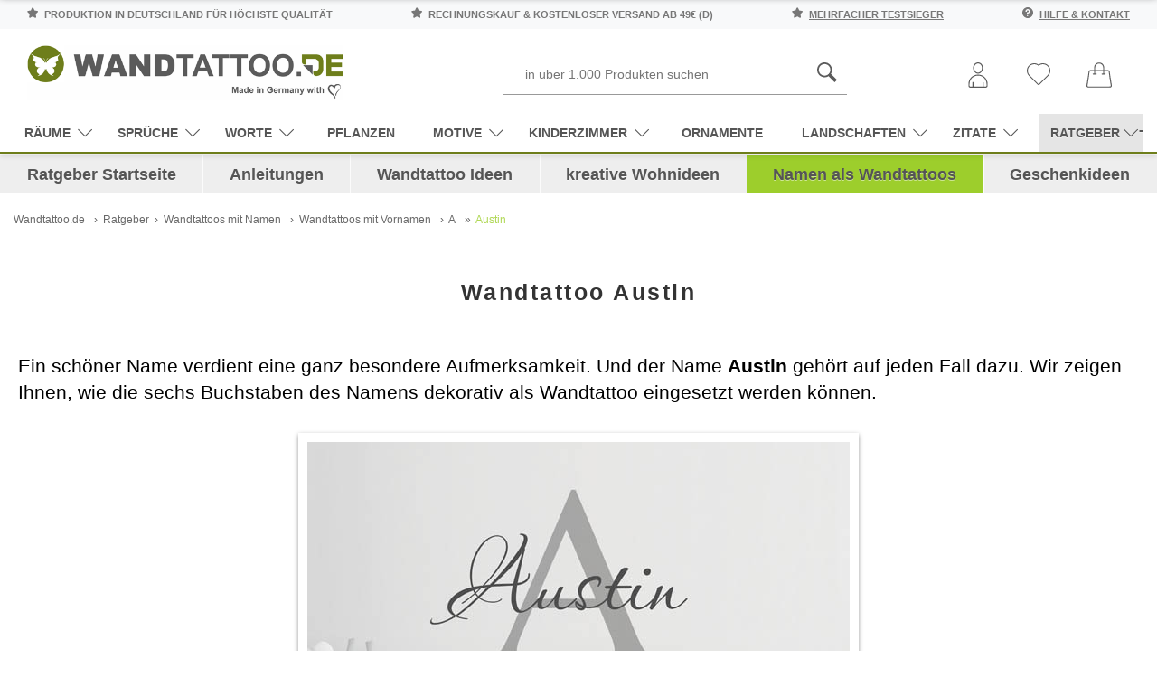

--- FILE ---
content_type: text/html; charset=UTF-8
request_url: https://www.wandtattoo.de/ratgeber/namen/vornamen/a/austin/
body_size: 27521
content:
<!DOCTYPE html>
<html dir="ltr" lang="de" xmlns:og="http://ogp.me/ns#" xmlns:fb="http://www.facebook.com/2008/fbml">
<head>
<meta http-equiv="Content-Type" content="text/html; charset=utf-8">
<title>Wandtattoo Austin als Namensschild, Monogramm oder verschnörkelte Schrift</title>
<meta name="description" content="Entdecken Sie die Gestaltungsmöglichkeiten mit dem Namen Austin als individuell gestaltetes Wandtattoo. Hier finden Sie das Wandtattoo Austin in verschiedenen Varianten. &#10084; Spitzenqualität aus Deutschland | schnelle Lieferung | portofrei (D) bei WANDTATTOO.DE." /><meta name="robots" content="index,follow">
<meta property="og:title" content="Wandtattoo Austin als Namensschild, Monogramm oder verschnörkelte Schrift" />
<meta property="og:type" content="article" />
<meta property="og:url" content="https://www.wandtattoo.de/ratgeber/namen/vornamen/a/austin/" />
<meta property="og:site_name" content="WANDTATTOO.DE" />
<meta property="og:description" content="Entdecken Sie die Gestaltungsmöglichkeiten mit dem Namen Austin als individuell gestaltetes Wandtattoo. Hier finden Sie das Wandtattoo Austin in verschiedenen Varianten. &#10084; Spitzenqualität aus Deutschland | schnelle Lieferung | portofrei (D) bei WANDTATTOO.DE." />
<link rel="canonical" href="https://www.wandtattoo.de/ratgeber/namen/vornamen/a/austin/" />
<meta name="language" content="de" />
<meta name="author" content="Wandtattoo.de" />
<base href="/" />
<meta name="p:domain_verify" content="31345219f1a44818bb78e8bff4299e3f"/>
<!-- <meta id="viewport" name="viewport" content="width=1120" /> -->
<meta name="viewport" content="width=device-width,initial-scale=1.0,user-scalable=yes" />

<!-- add revplus header rss --->
<link rel="icon" type="image/png" sizes="16x16" href="/templates/revplus-wandtattoo/favicons/favicon-16x16.png">
<link rel="icon" type="image/png" sizes="32x32" href="/templates/revplus-wandtattoo/favicons/favicon-32x32.png">
<link rel="shortcut icon" href="/templates/revplus-wandtattoo/favicons/favicon.ico">
<link rel="apple-touch-icon" href="/templates/revplus-wandtattoo/favicons/apple-touch-icon.png">
<link rel="mask-icon" href="/templates/revplus-wandtattoo/favicons/safari-pinned-tab.svg" color="#ffffff">

<link rel="preload" as="script" href="/templates/revplus-wandtattoo/javascript/jquery.min.js">
<link rel="preload" as="script" href="/templates/revplus-wandtattoo/javascript/jquery-migrate-1.4.1.min.js">
<link rel="preload" as="script" href="/templates/revplus-wandtattoo/javascript/popper.min.js">
<link rel="preload" as="script" href="/templates/revplus-wandtattoo/javascript/owl.carousel.min.js">
<link rel="preload" as="script" href="https://www.googletagmanager.com/gtag/js?id=UA-45319196-1">


<link rel="preload" as="style" href="/js/fancybox.css" />
<link rel="preload" as="style" href="/style/neustylesheet-ratgeber2.css?v=1669300510">

<!--<link rel="preload" as="style" href="/ratgeber/ratgeber.css?v=1630409832">-->

<style>
@font-face {
  font-family: 'simple-line-icons';
  src: url('templates/revplus-wandtattoo/fonts/Simple-Line-Icons.eot');
  src: url('templates/revplus-wandtattoo/fonts/Simple-Line-Icons.eot?#iefix') format('embedded-opentype'),
  url('templates/revplus-wandtattoo/fonts/Simple-Line-Icons.ttf') format('truetype'), 
  url('templates/revplus-wandtattoo/fonts/Simple-Line-Icons.woff') format('woff'), 
  url('templates/revplus-wandtattoo/fonts/Simple-Line-Icons.svg?#simple-line-icons') format('svg');
  font-weight: normal;
  font-style: normal;
  font-display:swap;
}


</style>


<link rel="stylesheet" href="/js/fancybox.css" />
<link rel="stylesheet" href="/templates/revplus-wandtattoo/stylesheet.min.css?v=1732795232" media="screen">
<style>
:root {--tpl-main-color:rgb(176, 203, 31);
--tpl-main-color-2:rgb(114, 114, 113);
--tpl-bg-color:rgb(255, 255, 255);
--tpl-bg-color-2:rgb(240, 240, 240);
--tpl-bg-productbox:rgb(255, 255, 255);
--tpl-bg-footer:rgb(49, 49, 49);
--tpl-text-standard:rgb(68, 68, 68);
--tpl-text-headings:rgb(51, 51, 51);
--tpl-text-button:rgb(255, 255, 255);
--tpl-text-footer:rgb(49, 49, 49);
--tpl-text-footer-headings:rgb(176, 203, 31);
--submit-colorsettings:Farben speichern;
}
</style>

<link rel="stylesheet" href="/templates/revplus-wandtattoo/css/jquery.cookieconsent.css" media="screen">


<link rel="stylesheet" href="/style/neustylesheet-ratgeber2.css?v=1669300510">
<!-- <link rel="stylesheet" href="ratgeber/ratgeber.css?v=1598952778"> -->

<script src="/templates/revplus-wandtattoo/javascript/jquery.min.js" type="text/javascript"></script>
<script src="/templates/revplus-wandtattoo/javascript/jquery-migrate-1.4.1.min.js" type="text/javascript"></script>
<script src="/templates/revplus-wandtattoo/javascript/popper.min.js" type="text/javascript"></script>
<script src="/templates/revplus-wandtattoo/javascript/owl.carousel.min.js" type="text/javascript"></script>

<script>
  var mobilseite = 0;
  var tabletseite = 0;
  if ($(window).width() < 768) {
    var mobilseite = 1;
  }
  else if ($(window).width() <= 1024) {
    var tabletseite = 1;
  }
  else {
    console.log('aufruf per desktop viewport');
  }
</script>
<script>
  $(document).ready(function() {
    $('a[name=wandtattoo]').fancybox({
      'transitionIn' : 'elastic',
      'transitionOut' : 'elastic',
      'titleShow' : true,
      'titlePosition' : 'inside'
    });

    $('a[name=merken]').fancybox({
      'transitionIn' : 'elastic',
      'transitionOut' : 'elastic',
      'titleShow' : true,
      'titlePosition' : 'inside'
    });

    $('a[name=bildergalerie]').fancybox({
      'transitionIn' : 'elastic',
      'transitionOut' : 'elastic',
      'titleShow' : true,
      'titlePosition' : 'inside'
    });
  });
</script>



<!-- Google Tag Manager -->
<script>
window.dataLayer = window.dataLayer || [];
(function(w,d,s,l,i){w[l]=w[l]||[];w[l].push({'gtm.start':
new Date().getTime(),event:'gtm.js'});var f=d.getElementsByTagName(s)[0],
j=d.createElement(s),dl=l!='dataLayer'?'&l='+l:'';j.async=true;j.src=
'https://www.googletagmanager.com/gtm.js?id='+i+dl;f.parentNode.insertBefore(j,f);
})(window,document,'script','dataLayer','GTM-NS6D3GCG');</script>
<!-- End Google Tag Manager -->

</head><body>
<script>
	var mobilseite = 0;
	var tabletseite = 0;
	if ($(window).width() < 768) {
		var mobilseite = 1;
	}
	else if ($(window).width() <= 1024) {
		var tabletseite = 1;
	} else {
		console.log('aufruf per desktop viewport');
	}
</script>

<style type="text/css">
  .calculatePriceUpdater {
    display: none;
    margin: 10px 2px;
    font-size: 80%;
    line-height: 15px;
  }
</style>



<div class="page-wrapper">
  <header id="main-header" class="container-fluid sticky-top">
    <div class="main-header__top-bar row bg-light py-2">
      <div class="col-12">
        <div class="container">
          <div class="d-flex justify-content-between">
            <span class="text-uppercase d-none d-md-inline-block">
              <svg width="12" height="12" xmlns="http://www.w3.org/2000/svg" fill-rule="evenodd" class="mr-1" clip-rule="evenodd" image-rendering="optimizeQuality" shape-rendering="geometricPrecision" text-rendering="geometricPrecision" viewBox="0 0 946 925"><defs/><defs><linearGradient id="a" x1="879.004" x2="4.591" y1="-8.582" y2="933.093" gradientUnits="userSpaceOnUse"><stop offset="0" stop-color="#ebecec"/><stop offset="1" stop-color="#d9dada"/></linearGradient></defs><path d="M943 351c-8-23-29-40-53-44l-241-36L544 54c-11-23-35-37-60-37-26 0-49 15-60 37L319 271 78 307c-25 4-45 21-53 44s-2 49 16 66l176 176-41 244c-4 25 7 49 27 64 11 8 25 12 38 12 11 0 22-3 32-8l210-113 210 113c10 5 21 8 32 8 14 0 27-4 39-12 21-14 32-39 27-64l-41-244 176-176c17-17 23-43 16-66z"/><path fill="url(#a)" d="M464 0c-21 4-39 18-48 37L308 262 416 37c9-19 27-33 48-37zM55 300c-24 5-44 22-52 45-8 24-2 50 16 68l183 182-42 253c-4 25 7 51 28 66 8 5 16 9 25 11-9-2-18-5-25-11-22-15-33-40-28-66l42-253L19 413C1 395-5 369 3 345c8-23 28-40 52-45zm424 501l217 117c6 3 13 6 20 7-7-1-13-4-19-7L480 801zm227-253c-15 15-22 37-19 58l42 253-217-117c-10-6-22-8-33-8s-23 3-33 8L229 859l42-253c4-21-3-43-19-58L69 366l249-37c23-3 42-18 52-38L478 66l108 225c10 20 29 35 52 38l249 37-183 182z"/></svg>
              Produktion in Deutschland für höchste Qualität
            </span>

            <span class="text-uppercase d-none d-md-inline-block">
              <svg width="12" height="12" xmlns="http://www.w3.org/2000/svg" fill-rule="evenodd" class="mr-1" clip-rule="evenodd" image-rendering="optimizeQuality" shape-rendering="geometricPrecision" text-rendering="geometricPrecision" viewBox="0 0 946 925"><defs/><defs><linearGradient id="a" x1="879.004" x2="4.591" y1="-8.582" y2="933.093" gradientUnits="userSpaceOnUse"><stop offset="0" stop-color="#ebecec"/><stop offset="1" stop-color="#d9dada"/></linearGradient></defs><path d="M943 351c-8-23-29-40-53-44l-241-36L544 54c-11-23-35-37-60-37-26 0-49 15-60 37L319 271 78 307c-25 4-45 21-53 44s-2 49 16 66l176 176-41 244c-4 25 7 49 27 64 11 8 25 12 38 12 11 0 22-3 32-8l210-113 210 113c10 5 21 8 32 8 14 0 27-4 39-12 21-14 32-39 27-64l-41-244 176-176c17-17 23-43 16-66z"/><path fill="url(#a)" d="M464 0c-21 4-39 18-48 37L308 262 416 37c9-19 27-33 48-37zM55 300c-24 5-44 22-52 45-8 24-2 50 16 68l183 182-42 253c-4 25 7 51 28 66 8 5 16 9 25 11-9-2-18-5-25-11-22-15-33-40-28-66l42-253L19 413C1 395-5 369 3 345c8-23 28-40 52-45zm424 501l217 117c6 3 13 6 20 7-7-1-13-4-19-7L480 801zm227-253c-15 15-22 37-19 58l42 253-217-117c-10-6-22-8-33-8s-23 3-33 8L229 859l42-253c4-21-3-43-19-58L69 366l249-37c23-3 42-18 52-38L478 66l108 225c10 20 29 35 52 38l249 37-183 182z"/></svg>
              Rechnungskauf &amp; kostenloser Versand ab 49€ (D)
            </span>

            <span class="text-uppercase d-md-inline-block">
              <svg width="12" height="12" xmlns="http://www.w3.org/2000/svg" fill-rule="evenodd" class="mr-1" clip-rule="evenodd" image-rendering="optimizeQuality" shape-rendering="geometricPrecision" text-rendering="geometricPrecision" viewBox="0 0 946 925"><defs/><defs><linearGradient id="a" x1="879.004" x2="4.591" y1="-8.582" y2="933.093" gradientUnits="userSpaceOnUse"><stop offset="0" stop-color="#ebecec"/><stop offset="1" stop-color="#d9dada"/></linearGradient></defs><path d="M943 351c-8-23-29-40-53-44l-241-36L544 54c-11-23-35-37-60-37-26 0-49 15-60 37L319 271 78 307c-25 4-45 21-53 44s-2 49 16 66l176 176-41 244c-4 25 7 49 27 64 11 8 25 12 38 12 11 0 22-3 32-8l210-113 210 113c10 5 21 8 32 8 14 0 27-4 39-12 21-14 32-39 27-64l-41-244 176-176c17-17 23-43 16-66z"/><path fill="url(#a)" d="M464 0c-21 4-39 18-48 37L308 262 416 37c9-19 27-33 48-37zM55 300c-24 5-44 22-52 45-8 24-2 50 16 68l183 182-42 253c-4 25 7 51 28 66 8 5 16 9 25 11-9-2-18-5-25-11-22-15-33-40-28-66l42-253L19 413C1 395-5 369 3 345c8-23 28-40 52-45zm424 501l217 117c6 3 13 6 20 7-7-1-13-4-19-7L480 801zm227-253c-15 15-22 37-19 58l42 253-217-117c-10-6-22-8-33-8s-23 3-33 8L229 859l42-253c4-21-3-43-19-58L69 366l249-37c23-3 42-18 52-38L478 66l108 225c10 20 29 35 52 38l249 37-183 182z"/></svg>
              <a href="/info/testsiege">mehrfacher Testsieger</a>
            </span>

            <span class="text-uppercase d-md-inline-block">
              <svg width="12" height="12" xmlns="http://www.w3.org/2000/svg" class="mr-1" viewBox="0 0 512 512"><defs/><path d="M256 0C114.833 0 0 114.833 0 256s114.833 256 256 256 256-114.833 256-256S397.167 0 256 0zm-10.667 426.667c-17.646 0-32-14.354-32-32s14.354-32 32-32 32 14.354 32 32-14.354 32-32 32zm32-130.125v34.125a10.66 10.66 0 01-10.667 10.667H224a10.66 10.66 0 01-10.667-10.667v-53.333c0-23.521 19.146-42.667 42.667-42.667s42.667-19.146 42.667-42.667-19.146-42.667-42.667-42.667-42.667 19.146-42.667 42.667v10.667a10.66 10.66 0 01-10.667 10.667H160a10.66 10.66 0 01-10.667-10.667V192c0-58.813 47.854-106.667 106.667-106.667S362.667 133.188 362.667 192c0 51.188-36.063 94.563-85.334 104.542z"/></svg>
              <a href="/info/">Hilfe &amp; Kontakt</a>
            </span>
          </div>
        </div>
      </div>
    </div>

   <div class="container">
    
    <div class="row darkbg pt-2 pb-0 align-items-center">
	
	 <div class="col-md-1 d-md-block d-xl-none">
	 <div id="the-menu-button-oben">
        <!-- Toggle Main Navi: Mobile -->
        <div id="my-button4" style="cursor:pointer">
          <div class="a-hamburger-icon"></div>
         <span class="btn-desc">Menü</span>
        </div>
		<div id="my-button4-close" style="cursor:pointer;display:none">
          <div class="a-hamburger-icon"></div>
         <span class="btn-desc">Menü</span>
        </div>
		</div>
      </div>
	
	
      <div class="col-md-4">
        <a href="https://www.wandtattoo.de/" title="Wandtattoo">
           <img class="logo-top" src="https://www.wandtattoo.de/bilder/wandtattoo-logo.png" alt="Wandtattoo.de Logo"> 
		  	   </a>

        <!-- logo structured-data for google -->
        <script type="application/ld+json">
           { 
            "@context": "http://schema.org",
            "@type": "Organization",
            "url": "https://www.wandtattoo.de/",
             "logo": "https://www.wandtattoo.de/bilder/wandtattoo-logo.png"
           } 
        </script>

        <!-- Toggle Main Navi: Laptop -->
        <i class="toggle-mega icon-menu "></i>
      </div>

     

      <div class="col-md-7 col-xl-8 head-servicebar">
                  <div class="search_toggle_mobile d-block d-sm-block d-md-none d-lg-none">
            <svg width="36" height="36" xmlns="http://www.w3.org/2000/svg" fill-rule="evenodd" clip-rule="evenodd" image-rendering="optimizeQuality" shape-rendering="geometricPrecision" text-rendering="geometricPrecision" viewBox="0 0 5163 5163"><path fill="#5b5b5b" d="M4554 5163L2965 3574c-299 188-651 298-1029 298C867 3872 0 3005 0 1936S867 0 1936 0s1936 867 1936 1936c0 379-111 731-298 1029l1589 1589-608 608zM1936 3442c830 0 1506-675 1506-1506 0-830-676-1506-1506-1506S430 1105 430 1936c0 830 676 1506 1506 1506z"/></svg>
            <svg class="d-none d-sm-none" xmlns="http://www.w3.org/2000/svg" xmlns:xlink="http://www.w3.org/1999/xlink" aria-hidden="true" focusable="false" width="38" height="38" style="-ms-transform: rotate(360deg); -webkit-transform: rotate(360deg); transform: rotate(360deg);" preserveAspectRatio="xMidYMid meet" viewBox="0 0 32 32"><path d="M16 3C8.832 3 3 8.832 3 16s5.832 13 13 13s13-5.832 13-13S23.168 3 16 3zm0 2c6.086 0 11 4.914 11 11s-4.914 11-11 11S5 22.086 5 16S9.914 5 16 5zm-3.781 5.781L10.78 12.22L14.562 16l-3.78 3.781l1.437 1.438L16 17.437l3.781 3.782l1.438-1.438L17.437 16l3.782-3.781l-1.438-1.438L16 14.562z" fill="#333333"/></svg>
          </div>

          <div id="search" class="mx-auto d-none d-sm-none d-md-block d-lg-block">
            


<form id="quick_find" action="https://www.wandtattoo.de/advanced_search_result.php" method="get" class="box-search">
  <div class="d-flex">
    
    <button type="submit">
            <svg width="22" height="22" xmlns="http://www.w3.org/2000/svg" fill-rule="evenodd" clip-rule="evenodd" image-rendering="optimizeQuality" shape-rendering="geometricPrecision" text-rendering="geometricPrecision" viewBox="0 0 5163 5163"><path fill="#5b5b5b" d="M4554 5163L2965 3574c-299 188-651 298-1029 298C867 3872 0 3005 0 1936S867 0 1936 0s1936 867 1936 1936c0 379-111 731-298 1029l1589 1589-608 608zM1936 3442c830 0 1506-675 1506-1506 0-830-676-1506-1506-1506S430 1105 430 1936c0 830 676 1506 1506 1506z"/></svg>
    </button>

    <input type="text" name="keywords" placeholder="in über 1.000 Produkten suchen" id="inputString" class="input-search-query" maxlength="30" autocomplete="off"  />
  </div>
</form>


          </div>
        
        <!-- search structured-data for google-->
        <script type="application/ld+json">
           { 
            "@context": "http://schema.org",
            "@type": "WebSite",
            "url": "https://www.wandtattoo.de/",
            "potentialAction":  { 
              "@type": "SearchAction",
              "target": "https://www.wandtattoo.de/advanced_search_result.php?keywords={search_term_string}",
              "query-input": "required name=search_term_string"
             } 
           } 
        </script>

        



        
        <div class="mainnavi">
          <ul>
                          <li class="rechts">
                <a href="https://www.wandtattoo.de/account.php" title="Konto verwalten">
                   <svg width="28" height="28" xmlns="http://www.w3.org/2000/svg" fill-rule="evenodd" clip-rule="evenodd" image-rendering="optimizeQuality" shape-rendering="geometricPrecision" text-rendering="geometricPrecision" viewBox="0 0 7721 10196"><defs><style>.fil0{fill:#5b5b5b;fill-rule:nonzero}</style></defs><g id="Ebene_x0020_1"><path d="M5874 2213c0 611-227 1197-592 1628-364 428-865 704-1421 704s-1058-276-1421-704c-365-430-592-1017-592-1628 0-606 222-1157 582-1556C2795 251 3301 0 3861 0s1066 251 1431 657c360 400 582 950 582 1556zm-924 1347c301-355 488-840 488-1347 0-496-180-943-470-1266-285-316-677-512-1108-512-432 0-824 196-1108 512-290 323-470 770-470 1266 0 507 187 992 488 1347 284 334 669 550 1090 550s806-216 1090-550zM6957 10196H764c-211 0-402-86-540-224S0 9643 0 9432v-746c0-1041 422-1983 1104-2665s1624-1104 2665-1104v1h182v-1c1041 0 1983 422 2665 1104s1104 1625 1104 2665v746c0 211-86 402-224 540s-329 224-540 224zM764 9761h6193c91 0 173-37 233-96 59-59 96-142 96-233v-746c0-921-373-1754-977-2358-603-603-1437-977-2358-977v-1h-182v1c-921 0-1754 373-2358 977-603 603-977 1437-977 2358v746c0 91 37 173 96 233 59 59 142 96 233 96z" class="fil0"/><path d="M1588 8071c0-120 97-218 218-218 120 0 218 97 218 218v1908c0 120-97 218-218 218-120 0-218-97-218-218V8071zM5698 8071c0-120 97-218 218-218 120 0 218 97 218 218v1908c0 120-97 218-218 218-120 0-218-97-218-218V8071z" class="fil0"/></g></svg> 
                 
                </a>
              </li>

            
                          <li class="wishlist rechts" data-placement="bottom" data-toggle="tooltip" title="Ihr Merkzettel">
                



  <a href="https://www.wandtattoo.de/wishlist.php">
    <svg class="mobilemerkzettelicon" width="26" height="26" xmlns="http://www.w3.org/2000/svg" fill-rule="evenodd" clip-rule="evenodd" image-rendering="optimizeQuality" shape-rendering="geometricPrecision" text-rendering="geometricPrecision" viewBox="0 0 11576 10695"><path fill="#5b5b5b" fill-rule="nonzero" d="M5786 10695c-85 0-168-17-247-50-78-32-150-80-210-140l-1-1-4258-4263C357 5528 0 4591 0 3655c0-937 357-1874 1070-2587h1C1732 408 2584 54 3450 5c816-46 1644 179 2337 676C6481 185 7311-40 8127 6c868 49 1720 403 2380 1063 345 345 613 748 795 1187 181 438 276 912 275 1401 0 489-96 962-277 1399-182 438-449 840-794 1185l-4262 4263c-60 60-132 107-211 140s-162 50-247 50zm-64-496c19 8 40 12 64 12 23 0 45-4 64-12 18-8 36-20 52-36l4262-4263h1c299-299 531-647 688-1026 158-381 240-792 241-1216 0-425-82-837-240-1218-157-380-389-729-689-1029h-1c-573-573-1312-881-2064-923-761-43-1535 185-2163 685l-150 120-150-120c-627-500-1400-728-2160-685-752 42-1491 350-2065 923-619 619-928 1432-928 2245 0 814 309 1627 928 2246l4258 4262c16 16 34 28 53 36z"/></svg>
    <!-- <i class="icon-heart"></i> -->
    <span class="btn-desc d-inline-block d-lg-none">Merkzettel</span>
   
  </a>


              </li>
            
                          <li class="cart rechts" data-placement="bottom" data-toggle="tooltip" title="Ihr Warenkorb">
                
	
		
		
		
	

	
		<a href="https://www.wandtattoo.de/shopping_cart.php">
  <svg width="28" height="28" xmlns="http://www.w3.org/2000/svg" fill-rule="evenodd" clip-rule="evenodd" image-rendering="optimizeQuality" shape-rendering="geometricPrecision" text-rendering="geometricPrecision" viewBox="0 0 57183 56601"><path fill="#5b5b5b" d="M3942 54176c-1011 0-1785-898-1634-1899 5168-30405 3702-32804 6399-32804h8588v5447h-2179c-643 0-1163 520-1163 1163s520 1163 1163 1163h6786c643 0 1163-520 1163-1163s-520-1163-1163-1163h-2280v-5447h17939v5447h-2280c-643 0-1163 520-1163 1163s520 1163 1163 1163h6787c1540 0 1539-2327 0-2327h-2180v-5447h8583c2649 0 1164 2009 6399 32803 433 2879-788 1697-50927 1901zm15679-42880c0-4945 4024-8970 8970-8970 4945 0 8970 4024 8970 8970v5850H19622v-5850zm32782 9231c-298-1959-1952-3381-3933-3381h-8583v-5850C39887 5067 34820 0 28591 0S17295 5067 17295 11296v5850H8707c-1981 0-3635 1422-3933 3381C417 52428-1191 52656 926 55119c2228 2589 1902 891 52310 1384 1160 0 2260-504 3016-1384 2198-2558 340-3928-3848-34592z"/></svg>
</a>
	

	


                <script>
                  $(document).ready(function() {
                    $(document).on('click', '#modal--cart', function(e) {
                      e.preventDefault();

                      var $this = $(this),
                          ajaxURL = $this.attr('href'),
                          targetDIV = $this.data('href');

                      $.ajax({
                        method: 'GET',
                        url: ajaxURL,

                        success: function (data, textStatus, jqXHR) {
                          if ($(targetDIV).length > 0) {
                            $(targetDIV).remove();
                          }

                          $(document.body).append(data);
                          $(targetDIV).modal('show');

                          $('#cart-modalwindow--close').on('click', function(e) {
                            e.preventDefault();
                            $(targetDIV).modal('hide');
                          });
                        }
                      });
                    });
                  });
                </script>
              </li>
            </ul>
          </div>
        </div>
      </div>
    </div>


    <div class="container">
      <div class="row darkbg pt-0 pt-md-2 pb-0">
        <div class="navibar double-border">
          <nav id="dasmenu" class="mainnavi">
            <ul class="CatNavi">
              <li class="catID-225 level1 hassubmenu" data-depth="0">
                <a href="https://www.wandtattoo.de/raeume">
                  Räume<i class="icon-arrow-down"></i>
                </a>

                <ul>
                  <li class="catID-226 level2 " data-depth="1"><a href="https://www.wandtattoo.de/raeume/wohnzimmer">Wohnzimmer</a></li>
                  <li class="catID-227 level2 " data-depth="1"><a href="https://www.wandtattoo.de/raeume/schlafzimmer">Schlafzimmer</a></li>
                  <li class="catID-228 level2 " data-depth="1"><a href="https://www.wandtattoo.de/raeume/kueche">Küche</a></li>
                  <li class="catID-229 level2 " data-depth="1"><a href="https://www.wandtattoo.de/raeume/bad">Bad</a></li>
                  <li class="catID-230 level2 " data-depth="1"><a href="https://www.wandtattoo.de/raeume/flur">Flur</a></li>
                  <li class="catID-250 level2 " data-depth="1"><a href="https://www.wandtattoo.de/raeume/esszimmer">Esszimmer</a></li>
                  <li class="catID-232 level2 " data-depth="1"><a href="https://www.wandtattoo.de/raeume/kinderzimmer">Kinderzimmer</a></li>
                  <li class="catID-249 level2 " data-depth="1"><a href="https://www.wandtattoo.de/raeume/buero">Büro</a></li>
                </ul>
              </li>

              <li class="catID-118 level1  hassubmenu" data-depth="0">
                <a href="https://www.wandtattoo.de/sprueche">
                  Sprüche<i class="icon-arrow-down"></i>
                </a>

                <ul>
                  <li class="catID-137 level2 " data-depth="1"><a href="https://www.wandtattoo.de/sprueche/leben">Leben</a></li>
                  <li class="catID-136 level2 " data-depth="1"><a href="https://www.wandtattoo.de/sprueche/motivation">Motivation</a></li>
                  <li class="catID-138 level2 " data-depth="1"><a href="https://www.wandtattoo.de/sprueche/traum">Traum</a></li>
                  <li class="catID-139 level2 " data-depth="1"><a href="https://www.wandtattoo.de/sprueche/liebe">Liebe</a></li>
                  <li class="catID-251 level2 " data-depth="1"><a href="https://www.wandtattoo.de/sprueche/essen-trinken">Essen &amp;Trinken</a></li>
                  <li class="catID-140 level2 " data-depth="1"><a href="https://www.wandtattoo.de/sprueche/lustig">Lustig</a></li>
                  <li class="catID-141 level2 " data-depth="1"><a href="https://www.wandtattoo.de/sprueche/weisheiten">Weisheiten</a></li>
                </ul>
              </li>

              <li class="catID-120 level1  hassubmenu" data-depth="0">
                <a href="https://www.wandtattoo.de/worte">
                  Worte<i class="icon-arrow-down"></i>
                </a>

                <ul>
                  <li class="catID-148 level2 " data-depth="1"><a href="https://www.wandtattoo.de/worte/schlafzimmer">Schlafzimmer</a></li>
                  <li class="catID-149 level2 " data-depth="1"><a href="https://www.wandtattoo.de/worte/wohnzimmer">Wohnzimmer</a></li>
                  <li class="catID-150 level2 " data-depth="1"><a href="https://www.wandtattoo.de/worte/kueche">Küche</a></li>
                  <li class="catID-152 level2 " data-depth="1"><a href="https://www.wandtattoo.de/worte/bad">Bad</a></li>
                  <li class="catID-151 level2 " data-depth="1"><a href="https://www.wandtattoo.de/worte/flur">Flur</a></li>
                  <li class="catID-153 level2 " data-depth="1"><a href="https://www.wandtattoo.de/worte/buero">Büro</a></li>
                </ul>
              </li>

              <li class="catID-116 level1 " data-depth="0">
                <a href="https://www.wandtattoo.de/pflanzen">
                  Pflanzen
                </a>
              </li>

              <li class="catID-124 level1  hassubmenu" data-depth="0">
                <a href="https://www.wandtattoo.de/motive">
                  Motive<i class="icon-arrow-down"></i>
                </a>

                <ul>
                  <li class="catID-123 level2 " data-depth="1"><a href="https://www.wandtattoo.de/motive/uhren">Uhren</a></li>
                  <li class="catID-133 level2 " data-depth="1"><a href="https://www.wandtattoo.de/motive/fotorahmen">Fotorahmen</a></li>
                  <li class="catID-122 level2 " data-depth="1"><a href="https://www.wandtattoo.de/motive/garderoben">Garderoben</a></li>
                  <li class="catID-130 level2 " data-depth="1"><a href="https://www.wandtattoo.de/motive/tiere">Tiere</a></li>
                  <li class="catID-243 level2 " data-depth="1"><a href="https://www.wandtattoo.de/motive/originell">originell</a></li>
                  <li class="catID-131 level2 " data-depth="1"><a href="https://www.wandtattoo.de/motive/sport">Sport</a></li>
                  <li class="catID-126 level2 " data-depth="1"><a href="https://www.wandtattoo.de/motive/musik">Musik</a></li>
                  <li class="catID-134 level2 " data-depth="1"><a href="https://www.wandtattoo.de/motive/tafelfolie">Tafelfolie</a></li>
                  <li class="catID-125 level2 " data-depth="1"><a href="https://www.wandtattoo.de/motive/chinesische-zeichen">chinesischeZeichen</a></li>
                </ul>
              </li>

              <li class="catID-128 level1  hassubmenu" data-depth="0">
                <a href="https://www.wandtattoo.de/kinderzimmer">Kinderzimmer<i class="icon-arrow-down"></i></a>

                <ul>
                  <li class="catID-127 level2 " data-depth="1"><a href="https://www.wandtattoo.de/kinderzimmer/babyzimmer">Babyzimmer</a></li>
                  <li class="catID-161 level2 " data-depth="1"><a href="https://www.wandtattoo.de/kinderzimmer/maedchenzimmer">Mädchenzimmer</a></li>
                  <li class="catID-129 level2 " data-depth="1"><a href="https://www.wandtattoo.de/kinderzimmer/jugendzimmer">Jugendzimmer</a></li>
                </ul>
              </li>

              <li class="catID-117 level1 " data-depth="0">
                <a href="https://www.wandtattoo.de/ornamente">Ornamente</a>
              </li>

              <li class="catID-121 level1  hassubmenu" data-depth="0">
                <a href="https://www.wandtattoo.de/landschaften">
                  Landschaften<i class="icon-arrow-down"></i>
                </a>

                <ul>
                  <li class="catID-252 level2 " data-depth="1"><a href="https://www.wandtattoo.de/landschaften/weltkarten">Weltkarten</a></li>
                  <li class="catID-253 level2 " data-depth="1"><a href="https://www.wandtattoo.de/landschaften/landschaftsmotive">Landschaftsmotive</a></li>
                  <li class="catID-254 level2 " data-depth="1"><a href="https://www.wandtattoo.de/landschaften/skylines">Skylines</a></li>
                  <li class="catID-255 level2 " data-depth="1"><a href="https://www.wandtattoo.de/landschaften/ortsnamen">Ortsnamen</a></li>
                </ul>
              </li>

              <li class="catID-119 level1  hassubmenu" data-depth="0">
                <a href="https://www.wandtattoo.de/zitate">
                  Zitate<i class="icon-arrow-down"></i>
                </a>

                <ul>
                  <li class="catID-142 level2 " data-depth="1"><a href="https://www.wandtattoo.de/zitate/motivation">Motivation</a></li>
                  <li class="catID-143 level2 " data-depth="1"><a href="https://www.wandtattoo.de/zitate/leben">Leben</a></li>
                  <li class="catID-144 level2 " data-depth="1"><a href="https://www.wandtattoo.de/zitate/liebe">Liebe</a></li>
                  <li class="catID-145 level2 " data-depth="1"><a href="https://www.wandtattoo.de/zitate/essen">Essen</a></li>
                  <li class="catID-146 level2 " data-depth="1"><a href="https://www.wandtattoo.de/zitate/glueck">Glück</a></li>
                  <li class="catID-147 level2 " data-depth="1"><a href="https://www.wandtattoo.de/zitate/traeume">Träume</a></li>
                </ul>
              </li>

              <li class="catratgeber level1 hassubmenu bg-light border-left-0 ml-2" data-depth="0">
                <a 
                  id="button-ratgeber-navigation-mobile" 
                  data-toggle="collapse" 
                  href="#collapse-ratgeber-navigation" 
                  role="button" 
                  aria-expanded="false" 
                  aria-controls="collapse-ratgeber-navigation"
                  onclick="(function($,d) {
                      document.getElementById('backdrop-ratgeber-navigation-mobile').classList.add('show');
                      document.getElementById('backdrop-ratgeber-navigation-mobile').classList.remove('d-none');
                      document.getElementById('the-menu-button').style.display='list-item';
                      document.getElementById('the-menu-button-close').style.display='none';
					  window.scrollTo({ top: 0, left: 0, behavior: 'smooth' });
					  
                    })(window.jQuery,document);"
                >
                  Ratgeber<i class="icon-arrow-down"></i>
                </a>

              </li>
            </ul>
          </nav>
        </div>
      </div>
    </div>
  </header>

  <div 
    id="backdrop-ratgeber-navigation-mobile" 
    class="modal-backdrop fade d-none" 
    style="z-index:60;"
    onclick="(function($,d,me) {
        $('#collapse-ratgeber-navigation').collapse('hide');
        me.classList.remove('show');
        me.classList.add('d-none');
      })(window.jQuery,document,this);"
  ></div>

  <!-- Google Tag Manager (noscript) -->
  <noscript><iframe src="https://www.googletagmanager.com/ns.html?id=GTM-M258F8D"
  height="0" width="0" style="display:none;visibility:hidden"></iframe></noscript>
  <!-- End Google Tag Manager (noscript) -->
<div id="collapse-ratgeber-navigation" class="collapse">
  <div id="ratgebernaviback"></div>
  <nav id="ratgebernavi">
    <div id="ratgebernavtitle" class="naviueberschriftstrich mobile-only"></div>
  
    <ul class="ratgeberl1">
      <li class="">
        <a href="https://www.wandtattoo.de/ratgeber/" class="ratgeberstart" title="Wandtattoo.de Ratgeber">Ratgeber Startseite</a>
      </li>
  
      <li class="">
        <a class="" href="/ratgeber/anleitungen/" title="Wandtattoo Anleitungen">Anleitungen</a><div class="backnav"><div class="kategorienavuebersicht seitenlinie seitenliniemobile"><a href="/ratgeber/anleitungen/" title="Wandtattoo Anleitungen">Wandtattoo Anleitungen</a></div>
<ul class="ratgeberl2"><li><a href="https://www.wandtattoo.de/ratgeber/anleitungen/wandtattoo-anleitung/" title="Wandtattoo anbringen">Wandtattoo anbringen</a></li> <li><a href="https://www.wandtattoo.de/ratgeber/anleitungen/wandtattoo-putz/" title="Wandtattoo auf Putz">Wandtattoo auf Putz</a></li> <li><a href="https://www.wandtattoo.de/ratgeber/anleitungen/wandtattoo-tapete/" title="Wandtattoos auf Tapete">Wandtattoo auf Tapete</a></li> <li><a href="https://www.wandtattoo.de/ratgeber/anleitungen/wandtattoo-glas/" title="Wandtattoos auf Glas">Wandtattoo auf Glas</a></li> <li><a href="https://www.wandtattoo.de/ratgeber/anleitungen/wandtattoo-tueren/" title="Wandtattoos an Türen">Wandtattoo auf Türen</a></li> <li><a href="https://www.wandtattoo.de/ratgeber/anleitungen/wandtattoo-moebel/" title="Wandtattoos auf Möbeln">Wandtattoo auf Möbel</a></li> <li><a href="https://www.wandtattoo.de/ratgeber/anleitungen/wandtattoo-fliesen/" title="Wandtattoos auf Fliesen">Wandtattoo auf Fliesen</a></li> <li><a href="https://www.wandtattoo.de/ratgeber/anleitungen/wandtattoo-leinwand/" title="Wandtattoo auf Leinwand anbringen">Wandtattoo auf Leinwand</a></li> <li><a href="https://www.wandtattoo.de/ratgeber/anleitungen/wandtattoo-dachschraege/" title="Wandtattoos an Dachschrägen">Wandtattoo an Dachschrägen</a></li> <li><a href="https://www.wandtattoo.de/ratgeber/anleitungen/wandtattoo-wanduhr/" title="kreative Wandtattoo Uhren">Wandtattoo als Wanduhr</a></li> <li><a href="https://www.wandtattoo.de/ratgeber/anleitungen/wandtattoo-garderobe/" title="Wandtattoo Garderoben anbringen">Wandtattoo als Garderobe</a></li> <li><a href="https://www.wandtattoo.de/ratgeber/anleitungen/fotorahmen/" title="Anleitung: Wandtattoo Fotorahmen">Wandtattoo als Fotorahmen</a></li> <li><a href="https://www.wandtattoo.de/ratgeber/anleitungen/zweifarbiges-wandtattoo/" title="Zweifarbige Wandtattoos anbringen">Wandtattoo zweifarbig</a></li> <li><a href="https://www.wandtattoo.de/ratgeber/anleitungen/wandtattoos-anordnen/" title="Wandtattoos anders anordnen">Wandtattoos anders anordnen</a></li> <li><a href="https://www.wandtattoo.de/ratgeber/anleitungen/wandtattoo-pflege/" title="Wandtattoo Pflege">Wandtattoo Pflege</a></li> <li><a href="https://www.wandtattoo.de/ratgeber/anleitungen/tafelfolie/" title="Tafelfolie zum Beschriften - So funktioniert es">Tafelfolie</a></li> <li><a href="https://www.wandtattoo.de/ratgeber/anleitungen/wandtattoo-schablonen/" title="Wandtattoo als Wandschablone">Wandtattoo-Schablonen</a></li> <li><a href="https://www.wandtattoo.de/ratgeber/anleitungen/wandtattoo-farben/" title="Wandtattoo Farben mit passenden RAL-Nummern">Wandtattoo RAL-Farben</a></li> <li><a href="https://www.wandtattoo.de/ratgeber/anleitungen/tipps-zum-online-shop/" title="Tipps zum Onlineshop von Wandtattoo.de">Tipps zum Online-Shop</a></li> </div>      </li>
  
      <li class="">
        <a class="" href="/ratgeber/wandtattoo-ideen/" title="inspirierende Wandtattoo Ideen und Anregungen">Wandtattoo Ideen</a><div class="backnav"><div class="kategorienavuebersicht seitenlinie seitenliniemobile"><a href="/ratgeber/wandtattoo-ideen/" title="Wandtattoo Ideen">Wandtattoo Ideen</a></div>
<ul class="ratgeberl2"><li><a href="https://www.wandtattoo.de/ratgeber/wandtattoo-ideen/wandtattoo-auf-dem-schrank/" title="Schränke bekleben mit Wandtattoos">Wandtattoos auf Schränken</a></li> <li><a href="https://www.wandtattoo.de/ratgeber/wandtattoo-ideen/wandtattoos-fuer-jede-wohnung/" title="Wandtattoos für Ihre Wohnung">Wandtattoos für jede Wohnung</a></li> <li><a href="https://www.wandtattoo.de/ratgeber/wandtattoo-ideen/wandtattoos-im-aussenbereich/" title="Wandtattoos außen anbringen">Wandtattoos im Außenbereich</a></li> <li><a href="https://www.wandtattoo.de/ratgeber/wandtattoo-ideen/wandtattoos-als-mottodekoration/" title="Das Wandtattoo als Mottodekoration">Motto-Dekoration</a></li> <li><a href="https://www.wandtattoo.de/ratgeber/wandtattoo-ideen/wandtattoos-weisse-wand/" title="Wandtattoos auf weißen Wänden">Wandtattoos auf weißen Wänden</a></li> <li><a href="https://www.wandtattoo.de/ratgeber/wandtattoo-ideen/wandtattoo-bunte-wand/" title="Wandtattoos auf bunten Wänden">Wandtattoos auf bunten Wänden</a></li> <li><a href="https://www.wandtattoo.de/ratgeber/wandtattoo-ideen/wandtattoos-als-muster/" title="Wandtattoo Muster gestalten">Wandtattoos als Muster</a></li> <li><a href="https://www.wandtattoo.de/ratgeber/wandtattoo-ideen/wandtattoos-fuer-branchen-und-berufe/" title="Wandtattoos für verschiedene Berufe">Wandtattoos für Branchen</a></li> <li><a href="https://www.wandtattoo.de/ratgeber/wandtattoo-ideen/zweifarbige-Wandtattoos/" title="zweifarbige Wandtattoos">Zweifarbige Wandtattoos</a></li> <li><a href="https://www.wandtattoo.de/ratgeber/wandtattoo-ideen/leuchtsterne/" title="Leuchtsterne kreativ einsetzen">selbstklebende Leuchtsterne </a></li> <li><a href="https://www.wandtattoo.de/ratgeber/wandtattoo-ideen/foto-rahmen-wandtattoo-geschichte/" title="Eigene Fotogeschichte an der Wand">Fotogeschichte an der Wand</a></li> <li><a href="https://www.wandtattoo.de/ratgeber/wandtattoo-ideen/ideen-mit-tafelfolie/" title="Ideen mit Tafelfolie">Ideen mit Tafelfolie</a></li> <li><a href="https://www.wandtattoo.de/ratgeber/wandtattoo-ideen/wandtattoo-baeume/" title="Kreative Ideen mit Wandtattoo Bäumen">Wandtattoo Baum</a></li> <li><a href="https://www.wandtattoo.de/ratgeber/wandtattoo-ideen/farbverlauf-mit-wandtattoos/" title="Farbverlauf mit Wandtattoos herstellen">Farbverlauf mit Wandtattoos</a></li> <li><a href="https://www.wandtattoo.de/ratgeber/wandtattoo-ideen/schmuckkristalle/" title="Glitzernde Schmuckkristalle für Ihr Wandtattoo">Schmuckkristalle</a></li> <li><a href="https://www.wandtattoo.de/ratgeber/wandtattoo-ideen/wandtattoos-im-rahmen/" title="Bilderrahmen mit Wandtattoos bekleben ">Wandtattoos im Rahmen</a></li> <li><a href="https://www.wandtattoo.de/ratgeber/wandtattoo-ideen/wandtattoo-um-spiegel/" title="Wandtattoo um Spiegel anordnen">Wandtattoo um Spiegel</a></li> <li><a href="https://www.wandtattoo.de/ratgeber/wandtattoo-ideen/punkte-an-der-wand/" title="Bunte Punkte als Wandtattoos">Wandtattoo Punkte für die Wand</a></li> <li><a href="https://www.wandtattoo.de/ratgeber/wandtattoo-ideen/guten-appetit-wandtattoos-fuer-die-kueche/" title="Guten Appetit Wandtattoos für die Küche">Guten Appetit Wandtattoos</a></li> <li><a href="https://www.wandtattoo.de/ratgeber/wandtattoo-ideen/wandtattoos-fuer-familien/" title="Wandtattoos für lustige Familien">Wandtattoos für coole Familien</a></li> <li><a href="https://www.wandtattoo.de/ratgeber/wandtattoo-ideen/wandtattoo-landkarten/" title="Kreative Wandtattoo Landkarten - Weltkarte und Co.">Landkarten als Wandtattoos</a></li> <li><a href="https://www.wandtattoo.de/ratgeber/wandtattoo-ideen/wandtattoos-als-weihnachtsdekoration/" title="Schöne Wandtattoos als Weihnachtsdekoration">Wandtattoos als Weihnachtsdeko</a></li> <li><a href="https://www.wandtattoo.de/ratgeber/wandtattoo-ideen/wandtattoos-wie-handgeschrieben/" title="Schöne Wandschrift - Wandtattoos wie handgeschrieben ">Handschrift Wandtattoos</a></li> <li><a href="https://www.wandtattoo.de/ratgeber/wandtattoo-ideen/wandtattoos-mit-bilderrahmen-kombinieren/" title="Wandtattoos mit Bilderrahmen kombinieren">Wandtattoos mit Bilderrahmen kombinieren</a></li> <li><a href="https://www.wandtattoo.de/ratgeber/wandtattoo-ideen/wandtattoo-pimpen-und-dekorieren/" title="Pimp your Wandtattoo - Motive kreativ erweitern">Pimp your Wandtattoo</a></li> <li><a href="https://www.wandtattoo.de/ratgeber/wandtattoo-ideen/wandtattoo-sprueche-umgestalten/" title="Wandtattoo Sprüche einfach anders anordnen">Wandtattoo Sprüche umgestalten</a></li> <li><a href="https://www.wandtattoo.de/ratgeber/wandtattoo-ideen/wandtattoo-auf-auto/" title="Wandtattoos als Autotattoos - Ideen und Tipps zum Bekleben von Autos">Wandtattoo auf dem Auto</a></li> <li><a href="https://www.wandtattoo.de/ratgeber/wandtattoo-ideen/weisse-wandtattoos/" title="Weiße Wandtattoos - Blickfang auf dunklen Wänden">Weiße Wandtattoos</a></li> <li><a href="https://www.wandtattoo.de/ratgeber/wandtattoo-ideen/photo-booth-hintergrund-diy/" title="Photo Booth - Tolle Hintergründe für Hochzeit und Partybilder">Photo Booth mit Wandtattoos </a></li> <li><a href="https://www.wandtattoo.de/ratgeber/wandtattoo-ideen/wandtattoo-birken-wohntrend/" title="Bezaubernde Birken - Trenddeko mit Wandtattoos">Birken als Wohntrend</a></li> <li><a href="https://www.wandtattoo.de/ratgeber/wandtattoo-ideen/wandtattoos-ueber-dem-bett/" title="Das Kopfende kreativ gestalten - Wandtattoos über dem Bett ">Wandtattoos über dem Bett</a></li> <li><a href="https://www.wandtattoo.de/ratgeber/wandtattoo-ideen/buero-dekorieren-wandtattoos-fuer-den-arbeitsbereich/" title="Büro & Firma dekorieren - ansprechend, modern, motivierend">Büro dekorieren</a></li> <li><a href="https://www.wandtattoo.de/ratgeber/wandtattoo-ideen/wandtattoo-mit-eigenen-koordinaten/" title="Eigene Koordinaten ins Wandtattoo eintragen">Wandtattoo mit Koordinaten</a></li> <li><a href="https://www.wandtattoo.de/ratgeber/wandtattoo-ideen/wandtattoos-an-der-decke/" title="Deckentattoos - Tolle Ideen mit Wandtattoos an der Zimmerdecke">Wandtattoos an der Decke</a></li> <li><a href="https://www.wandtattoo.de/ratgeber/wandtattoo-ideen/bunte-konfetti-wand-gestalten/" title="Regenbogen und Konfetti - Tipps für bunte Wände">Konfetti-Wand - Bunte Ideen</a></li> <li><a href="https://www.wandtattoo.de/ratgeber/wandtattoo-ideen/wandtattoo-graeser/" title="Wandtattoo Gräser - Lebendiges Design für die Wand">Wandtattoo Gräser</a></li> <li><a href="https://www.wandtattoo.de/ratgeber/wandtattoo-ideen/wandtattoos-mit-anker/" title="Wandtattoo Anker - Maritimes Trendobjekt an der Wand">Wandtattoos mit Anker</a></li> <li><a href="https://www.wandtattoo.de/ratgeber/wandtattoo-ideen/wandtattoo-leuchtturm/" title="Wandtattoo Leuchtturm für maritime Momente">Wandtattoo Leuchtturm</a></li> <li><a href="https://www.wandtattoo.de/ratgeber/wandtattoo-ideen/wandtattoo-wolken/" title="Wandtattoo Wolken - Himmlische Deko Ideen">Wandtattoo Wolken</a></li> <li><a href="https://www.wandtattoo.de/ratgeber/wandtattoo-ideen/willkommen-wandtattoos/" title="Willkommen Wandtattoos - Ideen ">Willkommen Wandtattoos</a></li> </div>      </li>
  
      <li class="">
        <a class="" href="/ratgeber/wohnideen/" title="kreative Wohnideen">kreative Wohnideen</a><div class="backnav"><div class="kategorienavuebersicht seitenlinie seitenliniemobile"><a href="/ratgeber/wohnideen/" title="kreative Wohnideen">kreative Wohnideen</a></div>
<ul class="ratgeberl2"><li><a href="https://www.wandtattoo.de/ratgeber/wohnideen/dekorieren-in-schwarz-weiss/" title="Dekorieren in  Schwarz und Weiß">Dekorieren in Schwarz & Weiß</a></li> <li><a href="https://www.wandtattoo.de/ratgeber/wohnideen/dekoration-im-ethno-stil/" title="Dekoration im Ethno-Stil">Dekorieren im Ethno-Stil</a></li> <li><a href="https://www.wandtattoo.de/ratgeber/wohnideen/alpen-dekoration-mit-wandtattoos/" title="Schöne Alpen Dekoration mit Wandtattoos">Alpen-Deko mit Hirsch & Co.</a></li> <li><a href="https://www.wandtattoo.de/ratgeber/wohnideen/wandtattoos-ueber-eck/" title="Wandtattoos über Eck kleben">Wandtattoos über Eck kleben</a></li> <li><a href="https://www.wandtattoo.de/ratgeber/wohnideen/wandtattoos-im-treppenhaus/" title="Wandtattoos im Treppenhaus">Wandtattoos im Treppenhaus</a></li> <li><a href="https://www.wandtattoo.de/ratgeber/wohnideen/treppenstufen-mit-wandtattoos-bekleben/" title="Treppenstufen mit Wandtattoos bekleben">Treppenstufen mit Wandtattoos</a></li> <li><a href="https://www.wandtattoo.de/ratgeber/wohnideen/waende-wie-handbemalt/" title="Wände wie handbemalt - Wandtattoos im kreativen Stil">Wände wie handbemalt</a></li> <li><a href="https://www.wandtattoo.de/ratgeber/wohnideen/fenster-bekleben/" title="Fenster mit Wandtattoos bekleben">Fenster bekleben</a></li> <li><a href="https://www.wandtattoo.de/ratgeber/wohnideen/thema-dekoration/" title="thematisch dekorieren mit Wandtattoos">Dekorieren mit Thema</a></li> <li><a href="https://www.wandtattoo.de/ratgeber/wohnideen/wandtattoos-kueche/" title="Kreative Küchendekoration mit Wandtattoos">Dekoideen für die Küche</a></li> <li><a href="https://www.wandtattoo.de/ratgeber/wohnideen/wandtattoo-ueber-dem-kamin/" title="Wandtattoos über dem Kamin">Wandtattoos über dem Kamin</a></li> <li><a href="https://www.wandtattoo.de/ratgeber/wohnideen/bunt-wohnen/" title="Pastellfarben in der Wohnung">Bunt wohnen - Ideen in Pastell</a></li> <li><a href="https://www.wandtattoo.de/ratgeber/wohnideen/jugendzimmer-tipps-gestalten/" title="Tipps für das Jugendzimmer">Ideen für das Jugendzimmer</a></li> <li><a href="https://www.wandtattoo.de/ratgeber/wohnideen/i-love-wandtattoo/" title="I love Wandtattoos - Motive mit Herz"> I love Wandtattoo</a></li> <li><a href="https://www.wandtattoo.de/ratgeber/wohnideen/wandtattoos-als-grosse-wanduhren/" title="Wandtattoos als große Wanduhren XXL">Große Uhren als Wandtattoo</a></li> <li><a href="https://www.wandtattoo.de/ratgeber/wohnideen/ideen-fuer-kreatives-maedchenzimmer/" title="Kreatives Mädchenzimmer - Ideen rund um Farben, Deko, Wandgestaltung">Kreatives Mädchenzimmer</a></li> <li><a href="https://www.wandtattoo.de/ratgeber/wohnideen/dekoration-fuer-hundefans/" title="WAU! Tolle Hunde-Wandtattoos">Dekoration für Hundefans</a></li> <li><a href="https://www.wandtattoo.de/ratgeber/wohnideen/zauberhafte-einhoerner-fuer-die-wand/" title="Zauberhafte Einhörner für die Wand">Zauberhafte Einhörner</a></li> <li><a href="https://www.wandtattoo.de/ratgeber/wohnideen/wandtattoo-deko-fuer-die-hochzeit-location/" title="Romantik pur! Tolle Ideen zur Dekoration der Hochzeits Location">Hochzeit - Deko für die Party</a></li> <li><a href="https://www.wandtattoo.de/ratgeber/wohnideen/maritime-wanddekoration/" title="Maritime Wanddekoration - Frische Ideen und Tipps">Maritime Wanddekoration</a></li> <li><a href="https://www.wandtattoo.de/ratgeber/wohnideen/kinderzimmer-mit-suessen-tieren-dekorieren/" title="Kinderzimmer - Mit süßen Tieren dekorieren">Kinderzimmer mit süßen Tieren</a></li> <li><a href="https://www.wandtattoo.de/ratgeber/wohnideen/violette-waende-und-dekoration-ideen/" title="Trendfarbe Violett - Kreative Ideen für lila Räume">Trendfarbe Violett - Tolle Ideen</a></li> <li><a href="https://www.wandtattoo.de/ratgeber/wohnideen/tolles-jungenzimmer-ideen-gestaltung/" title="Tolles Jungenzimmer gestalten - Ideen und Tipps">Tolles Jungenzimmer</a></li> <li><a href="https://www.wandtattoo.de/ratgeber/wohnideen/grunge-waende-wanddesign-unsaubere-kanten/" title="Trendidee Grunge Wände - Wanddesign mit unsauberen Kanten">Grunge Wände - Trendidee</a></li> <li><a href="https://www.wandtattoo.de/ratgeber/wohnideen/weltall-in-der-wohnung-ideen-wanddeko/" title="Weltall in der Wohnung - Sternenhimmel und Mond ">Weltall in der Wohnung</a></li> <li><a href="https://www.wandtattoo.de/ratgeber/wohnideen/wc-wandtattoos-als-toiletten-schilder/" title="Stilvolle Toilettentür - WC Schilder mal anders">WC Schilder</a></li> <li><a href="https://www.wandtattoo.de/ratgeber/wohnideen/gestreifte-wand-mit-wandtattoos/" title="Wände mit Streifen und Wandtattoos - So geht es!">Gestreifte Wände</a></li> <li><a href="https://www.wandtattoo.de/ratgeber/wohnideen/trendfarbe-beige/" title="Beige - Naturfarbe zum Verlieben">Beige & Naturfarben</a></li> <li><a href="https://www.wandtattoo.de/ratgeber/wohnideen/wandtattoos-gaming-zocken/" title="Wandtattoos für Gamer">Wandtattoos für Gamer</a></li> <li><a href="https://www.wandtattoo.de/ratgeber/wohnideen/wandtattoo-mandala-deko/" title="Tolle Mandalas - Wandtattoo Mandala als Dekoidee">Wandtattoo Mandala</a></li> <li><a href="https://www.wandtattoo.de/ratgeber/wohnideen/minimalistish-geometrisch-dekorieren/" title="Geometrische Formen - Stilvolle Ideen">Minimalistisch geometrisch</a></li> <li><a href="https://www.wandtattoo.de/ratgeber/wohnideen/moderne-vasen-3d-gedruckte-designobjekte/" title="Moderne 3D-gedruckte Vasen als Designobjekte"> Moderne Vasen - 3d-gedruckte Designobjekte</a></li> </div>      </li><li class="rcurrent"><a class="" href="/ratgeber/namen/" title="individuelle Namen als Wandtattoo">Namen als Wandtattoos</a><div class="backnav"><div class="kategorienavuebersicht seitenlinie seitenliniemobile"><a href="/ratgeber/namen/" title="Namen als Wandtattoos">Namen als Wandtattoos</a></div>
<ul class="ratgeberl2"><li class="rocurrent"><a href="https://www.wandtattoo.de/ratgeber/namen/vornamen/" title="">Wandtattoos mit Vornamen</a></li> <li><a href="https://www.wandtattoo.de/ratgeber/namen/nachnamen/" title="">Wandtattoos mit Nachnamen</a></li> <li><a href="https://www.wandtattoo.de/ratgeber/namen/orte/" title="Wandtattoos mit Ortsnamen - eigener Ort als Wunschmotiv">Ortsnamen / Städtenamen</a></li> </div></li>  
      <li class="">
        <a href="/ratgeber/geschenkideen/" title="originelle Geschenkideen rund um Wandtattoos">Geschenkideen</a><div class="backnav"><div class="kategorienavuebersicht seitenlinie seitenliniemobile"><a href="/ratgeber/geschenkideen/" title="Geschenkideen rund um Wandtattoos">Geschenkideen rund um Wandtattoos</a></div>
<ul class="ratgeberl2"><li><a href="https://www.wandtattoo.de/ratgeber/geschenkideen/wandtattoo-geburt/" title="Wandtattoo zur Geburt schenken">Wandtattoo zur Geburt</a></li> <li><a href="https://www.wandtattoo.de/ratgeber/geschenkideen/geschenke-individualisieren/" title="Geschenke mit Wandtattoos individualisieren">Geschenke individualisieren</a></li> <li><a href="https://www.wandtattoo.de/ratgeber/geschenkideen/wandtattoo-gutscheine/" title="Wandtattoo Gutscheine verschenken">Wandtattoo Gutscheine</a></li> <li><a href="https://www.wandtattoo.de/ratgeber/geschenkideen/wandtattoo-zum-valentinstag/" title="Wandtattoo-Geschenkideen zum Valentinstag">Wandtattoo zum Valentinstag</a></li> <li><a href="https://www.wandtattoo.de/ratgeber/geschenkideen/wandtattoos-fuer-grosseltern/" title="Wandtattoo Geschenke für die Großeltern">Wandtattoos für Großeltern</a></li> <li><a href="https://www.wandtattoo.de/ratgeber/geschenkideen/wandtattoo-adventskalender/" title="Wandtattoo Adventskalender">Wandtattoo Adventskalender</a></li> <li><a href="https://www.wandtattoo.de/ratgeber/geschenkideen/geschenke-fuer-maenner/" title="Geschenk für den Mann - Wandtattoos für Männer">Geschenke für Männer</a></li> <li><a href="https://www.wandtattoo.de/ratgeber/geschenkideen/geschenk-zum-muttertag/" title="Wandtattoo Geschenk für den Muttertag">Geschenke zum Muttertag</a></li> <li><a href="https://www.wandtattoo.de/ratgeber/geschenkideen/wandtattoos-als-weihnachtsgeschenk/" title="Wandtattoos als Weihnachtsgeschenk">Weihnachtsgeschenke</a></li> <li><a href="https://www.wandtattoo.de/ratgeber/geschenkideen/geschenke-fuer-kochbegeisterte/" title="Kulinarisch schenken - Geschenkideen für Kochbegeisterte">Geschenke für Kochbegeisterte</a></li> <li><a href="https://www.wandtattoo.de/ratgeber/geschenkideen/geschenke-fuer-katzenfreunde/" title="Geschenkideen rund um die Katze">Geschenke für Katzenfreunde</a></li> </div>      </li>
    </ul>
  </nav>
</div>

<script>
  if (mobilseite != '1') {
    // Switch the selected class
    $(".ratgeberl1 > li").click(function() {
      if ($(this).hasClass("selected")) {
        $(".selected").removeClass("selected");
      }
      else {
        $(".selected").removeClass("selected");
        $(this).addClass("selected");
      }
    });

    // Disable menu links
    $(".ratgeberl1 > li > a").click(function(e) {
      if (!$(this).hasClass("ratgeberstart")) {
        e.preventDefault();
      }
    });

    $(".kategorienavclose").click(function(e) {
      e.stopPropagation();
      $(".selected").removeClass("selected");
    });
  }
  else {
    $("#ratgebernavi").insertBefore("#wandtattoo-hauptnavigation");

    // Switch the selected class
    $(".ratgeberl1 > li").click(function() {
      if ($(this).hasClass("selected")) {
        $(this).removeClass("selected");
      }
      else {
        $(this).addClass("selected");
      }
    });

    // Disable menu links
    $(".ratgeberl1 > li > a").click(function(e) {
      if (!$(this).hasClass("ratgeberstart")) {	
        e.preventDefault();
      }
    });

    $("#ratgebernavtitle").html("Wandtattoo.de Ratgeber");
  }
</script>
           <section id="page-breadcrumb">
				<div class="container">
              <div id="breadcrumb">
                <a href="https://www.wandtattoo.de/" title="Wandtattoo.de">Wandtattoo.de</a>
                <a href="https://www.wandtattoo.de/ratgeber/" title="Wandtattoo.de Ratgeber" class="breadcrumbsub">Ratgeber</a><a href="/ratgeber/namen/" title="Wandtattoos mit Namen" class="breadcrumbsub">Wandtattoos mit Namen</a>  <a href="/ratgeber/namen/vornamen/" title="Wandtattoos mit Vornamen" class="breadcrumbsub">Wandtattoos mit Vornamen</a>  <a href="/ratgeber/namen/vornamen/a/" title="Wandtattoos mit Vornamen die mit A beginnen" class="breadcrumbsub">A</a>  <a href="/ratgeber/namen/vornamen/a/austin/" title="Wandtattoo Austin" class="breadcrumbsub breadcrumbactive">Austin</a>             
            </div></div></section>  

  <div class="row contentrow no-gutters">
		<div class="col-lg-12 col-md-12 d-flex flex-column">
  

  <section id="ratgeberinhalte">
    <div id="ratgeberbereich" class="clearflex">
      <div id="content" class="clearflex container">
        <div id="innenbereich" class="innenflex d-flex flex-column">
		
		
		
<div id="expertenratgeber" class="clearflex">	

<h1 class="ratgeberh1" style="text-align:center">Wandtattoo Austin</h1>




<div id="experteneinleitung">
<p>Ein schöner Name verdient eine ganz besondere Aufmerksamkeit. Und der Name <strong>Austin</strong> gehört auf jeden Fall dazu. Wir zeigen Ihnen, wie die sechs Buchstaben des Namens dekorativ als Wandtattoo eingesetzt werden können.</p>
</div>


<div class="bmitte w600"><img src="/ratgeber/bilder/namen/vornamen/wandtattoos/wandtattoo-austin.jpg" width="600" height="450" alt="Wandtattoo Austin"><p>Wandtattoo Austin mit großem A im Hintergrund</p> </div>
<a href="https://www.wandtattoo.de/wandtattoos/kinderzimmer/maedchenzimmer/wandtattoo-wunschname-mit-buchstabe.html"><div class="empfehlbutton"></div></a><p text-align="center">Und so kann es aussehen! Probieren Sie es aus: Das im Bild vorgestellte Motiv Wandtattoo Anfangsbuchstabe mit Wunschname kann <b><a href="https://www.wandtattoo.de/wandtattoos/kinderzimmer/maedchenzimmer/wandtattoo-wunschname-mit-buchstabe.html">hier</a></b> individuell konfiguriert werden. Einfach den Wunschnamen angeben und loslegen! Übrigens: Gestaltungstipps zu diesem und anderen Motiven finden Sie weiter unten.</p>


<div class="bmitte w600"><img loading="lazy" src="/ratgeber/bilder/namen/vornamen/varianten/wandtattoo-austin-varianten.jpg" width="600" height="450" alt="Verschiedene Anordnungen des Wandtattoos Austin"><p>Verschiedene Anordnungen des Wandtattoos Austin</p> </div>

<p>
Bei diesem persönlichen Motiv wird, wie oben schon zu sehen war, der Name Austin mit dem passenden Anfangsbuchstaben A zu einem schönen Gesamtbild zusammengesetzt. Der Name kommt in Schreibschrift an die Wand, der Großbuchstabe in geradliniger Serifenschrift.</p>
<p><em>Abbildung 1</em>: Zuerst wird das große A an passender Stelle aufgeklebt.</p>
<p><em>Abbildung 2</em>: Dann kann der Name in dekorativer Schreibschrift befestigt werden. Kleben Sie den Austin Schriftzug für ein harmonisches Design mittig auf den Großbuchstaben. Dabei ist die Kombination von Farben zu empfehlen, die farblich zueinander passen und sich in Sachen Helligkeit genügend voneinander abheben.</p>
<p><em>Variante 1</em>: Natürlich können Buchstabe und Name auch anders platziert werden. Wenn man beispielsweise zwei Farben wählen möchte, die sich kaum voneinander unterscheiden oder sogar gleich sind, so kann man den Namen auch unter die Initiale A kleben.</p>
<p><em>Variante 2</em>: Nicht immer auf dem direkten Weg denken! Für ein dynamischeres Design kann nämlich der Winkel der Austin Schrift verändert werden. Die Schrift können Sie beispielsweise einfach von links unten nach rechts oben quer über den Buchstaben verlaufen lassen.</p>



<h2>Weitere Gestaltungsmöglichkeiten mit dem Namen Austin</h2>




<h3 class="namensbezeichner">Wandtattoo Namensschild Austin</h3>
<div class="bmitte w600"><img src="/ratgeber/bilder/namen/vornamen/namensschild/wandtattoo-namensschild-austin-tuer.jpg" width="600" height="450" alt="Wandtattoo Namensschild Austin auf einer Tür"><p>Wandtattoo Namensschild Austin auf einer Tür</p> </div>
<p>Sesam öffne dich! Die Zimmertür von Austin wird mit diesem Ornament mit Wunschnamen zum Eingangstor in zauberhafte Welten. Das üppige Ornament mit seinen Schmetterlingen ist in 3 Größen und vielen verschiedenen Farbkombinationen verfügbar. Deshalb einfach <b><a href="https://www.wandtattoo.de/wandtattoos/ornamente/wandtattoo-namensschild-ornament.html">hier</a></b> reinschauen und ausprobieren, welche Variante des Ornaments für Austin am besten passt. </p>
<a href="https://www.wandtattoo.de/wandtattoos/ornamente/wandtattoo-namensschild-ornament.html"><div class="empfehlbutton"></div></a>
<h3 class="namensbezeichner">Als rundes Monogramm</h3>
<div class="bmitte w600"><img src="/ratgeber/bilder/namen/vornamen/monogramm-rund/wandtattoo-austin-monogramm-rund.jpg" width="600" height="450" alt="Wandtattoo Austin als Monogramm rund"><p>Wandtattoo Austin als Monogramm rund</p> </div>
<p>Der runde Anfangsbuchstabe im Hintergrund und der ausgeschriebene Name Austin ergeben zusammen das dekorative Wandtattoo. Das Monogramm mit dem eigenen Namen kann entweder an Wänden oder an Türen angebracht werden. So können Räume ganz individuell mit dem schönen Namen Austin und dem dazugehörigen großen A gestaltet werden. Entdecken Sie das runde Monogramm und den dazugehörigen Namen in verschiedenen Farben und Größen <b><a href="https://www.wandtattoo.de/wandtattoos/worte/wohnzimmer/wandtattoo-name-monogramm-rund.html">hier</a></b>.</p>
<a href="https://www.wandtattoo.de/wandtattoos/worte/wohnzimmer/wandtattoo-name-monogramm-rund.html"><div class="empfehlbutton"></div></a>
<h3 class="namensbezeichner">Verschnörkelter Buchstabe A mit Austin</h3>
<div class="bmitte w600"><img class="b600450 lazyload" loading="lazy" data-src="/ratgeber/bilder/namen/vornamen/verschnoerkelt/wandtattoo-verschnoerkeltes-a-austin.jpg" width="600" height="450" alt="Wandtattoo verschnörkelter Buchstabe A mit Austin"><p>Wandtattoo verschnörkelter Buchstabe A mit Austin</p> </div>
<p>Lassen Sie uns raten: Austin liebt es verspielt? Wenn Ranken und Schnörkel das romantische Herz höher schlagen lassen, ist das verschnörkelte Wandtattoo mit Anfangsbuchstabe A und persönlichem Namen genau die richtige Dekoration für Wände oder Türen. <b><a href="https://www.wandtattoo.de/wandtattoos/worte/flur/wandtattoo-verschnoerkelter-buchstabe-mit-name.html">An dieser Stelle</a></b> kann die Farbe des Ornaments passend zur restlichen Wohnungsdekoration gewählt werden.</p>
<a href="https://www.wandtattoo.de/wandtattoos/worte/flur/wandtattoo-verschnoerkelter-buchstabe-mit-name.html"><div class="empfehlbutton"></div></a>
<h3 class="namensbezeichner">Als eckiges Monogramm</h3>
<div class="bmitte w600"><img class="b600450 lazyload" loading="lazy" data-src="/ratgeber/bilder/namen/vornamen/monogramm-eckig/wandtattoo-austin.jpg" width="600" height="450" alt="Wandtattoo Austin als eckiges Monogramm"><p>Wandtattoo Austin als eckiges Monogramm</p> </div>
<p>Für ihren guten Geschmack sind Menschen mit dem Namen Austin ja durchaus bekannt. Um auch die Wände ebenso stilvoll zu gestalten, gibt es das Wandtattoo Monogramm Rechteck <b><a href="https://www.wandtattoo.de/wandtattoos/worte/flur/wandtattoo-name-monogramm-eckig.html">hier</a></b> in vielen Varianten zu entdecken. Diese Wandidee zeigt die Kombination des Vornamens mit dem Anfangsbuchstaben A in modernem Design und ist auch für Türen eine praktische Dekoration.</p>
<a href="https://www.wandtattoo.de/wandtattoos/worte/flur/wandtattoo-name-monogramm-eckig.html"><div class="empfehlbutton"></div></a>
<h3 class="namensbezeichner">In Handschrift</h3>
<div class="bmitte w600"><img class="b600450 lazyload" loading="lazy" data-src="/ratgeber/bilder/namen/vornamen/schrift/wandtattoo-austin-handschrift.jpg" width="600" height="450" alt="Wandtattoo Austin in Handschrift"><p>Wandtattoo Austin in Handschrift</p> </div>
<p>Diese Idee bietet gleich mehrere individuelle Möglichkeiten. Den eigenen Namen Austin in schöner Handschrift sieht man nicht alle Tage. Lassen Sie sich inspirieren und entdecken Sie den außergewöhnlichen Vornamen als Wandtattoo in vielen Farben und Größen einfach <b><a href="https://www.wandtattoo.de/wandtattoos/kinderzimmer/jugendzimmer/wandtattoo-name-in-handschrift.html">hier</a></b>. Wählen Sie die Farbe für den Namen und seine individuellen sechs Buchstaben aus vielen unterschiedlichen Tönen ganz nach Geschmack aus.</p>
<a href="https://www.wandtattoo.de/wandtattoos/kinderzimmer/jugendzimmer/wandtattoo-name-in-handschrift.html"><div class="empfehlbutton"></div></a>
<h3 class="namensbezeichner">Wandtattoo Austin mit Flugzeug</h3>
<div class="bmitte w600"><img class="b600450 lazyload" loading="lazy" data-src="/ratgeber/bilder/namen/vornamen/flugzeug/wandtattoo-austin-flugzeug.jpg" width="600" height="450" alt="Wandtattoo Austin mit Flugzeug"><p>Wandtattoo Austin mit Flugzeug</p> </div>
<p>Nur Fliegen ist schöner! Und für alles andere gibt es diese kreative Dekoidee. Das Wandtattoo Flugzeug mit Name wird speziell für alle Träger des Namens Austin angefertigt und ist, wie die übrigen Motive auch, in 3 Größen und vielen Farben verfügbar. <b><a href="https://www.wandtattoo.de/wandtattoos/kinderzimmer/jungenzimmer/wandtattoo-name-mit-flugzeug.html">Hier</a></b> gibt es weitere Informationen rund um das individualisierbare Motiv.</p>
<a href="https://www.wandtattoo.de/wandtattoos/kinderzimmer/jungenzimmer/wandtattoo-name-mit-flugzeug.html"><div class="empfehlbutton"></div></a>
<div class="social-feld">


	
<p>Jetzt weiterempfehlen:</p>	

<div id="wandtattoo-socials" class="hauptsocial">
<div id="social-icons-rund">
<a name="fb_share" onclick="return popup(this)" type="button" href="https://www.facebook.com/sharer.php?u=https://www.wandtattoo.de/ratgeber/namen/vornamen/a/austin/&t=Wandtattoo+Austin+als+Namensschild%2C+Monogramm+oder+verschn%C3%B6rkelte+Schrift" rel="nofollow" target="_blank" title="bei Facebook teilen">
<div id="facebook-icon-rund"></div>
</a>

<a href="https://pinterest.com/pin/create/button/?url=https://www.wandtattoo.de/ratgeber/namen/vornamen/a/austin/&media=https://www.wandtattoo.de/ratgeber/bilder/namen/vornamen/wandtattoos/wandtattoo-austin.jpg&description=Wandtattoo+Austin" onclick="return popup(this)" rel="nofollow" target="_blank" title="bei Pinterest teilen">
<div id="pinterest-icon-rund"></div>
</a>


<a class="social_button_twitter2" onclick="return popup(this)" href="https://twitter.com/share?url=https://www.wandtattoo.de/ratgeber/namen/vornamen/a/austin/" rel="nofollow" target="_blank" title="bei Twitter teilen">
<div id="twitter-icon-rund"></div>
</a>
</div></div></div>

<div class="namensuchtitel"><p>Tipp: Entdecken Sie hier Ihren <b>Nachnamen</b> als Wandtattoo:</p></div>
<form class="namensform-wrapper" action="//www.wandtattoo.de/ratgeber/namensuche.php" method="post">
    <input type="text" id="namensuche" name="name" placeholder="Nachname eingeben..." required>
    <input type="submit" value="suchen" id="submit">
	<input type="hidden" value="nachname" name="typ">
</form>






<div style="clear:both"></div>
</div>

<div id="ratgebermobilenav2"></div>
<script>
if( mobilseite == '1') 
{
$( "#ratgebernavi" ).clone().appendTo( "#ratgebermobilenav2" );


// Switch the selected class
$("#ratgebermobilenav2 .ratgeberl1 > li").click(function() {
	
	
 if ( $( this ).hasClass( "selected" ) ) {
  $(this).removeClass("selected");
 }
else
{ 
    $(this).addClass("selected");
}
});

// Disable menu links
$("#ratgebermobilenav2 .ratgeberl1 > li > a").click(function(e) {
 if (!$( this ).hasClass( "ratgeberstart" ) ) {	
    e.preventDefault();
 }
});
}
</script>
		
<div style="clear:both"></div>			


</div>

</div>

</div></section></div></div>	
   	<div id="weihnachtsaktion-unten" class="weihnachtsinfos"><img loading="lazy" src="/bilder/winteraktion-2024a.jpg" alt="Gratis Wandtattoo Weihnachtsmotiv 2024"><img loading="lazy" class="weihnachtsaktion-fit" src="/bilder/winteraktion-2024b.jpg" alt="Info zur Aktion 2024"></div>
	
 				
				
<footer id="page-footer" class="container-fluid pt-4 lazy" data-bg="url(/templates/revplus-wandtattoo/img/untererschatten.png)">
<script>

if (mobilseite == 1)
{
$("#page-breadcrumb").insertBefore("#page-footer"),
$("#page-breadcrumb").addClass("mobilebread")
}

</script>
  
	<div class="container" id="footercontainer">
		<div class="row">
			<div id="cta_newsletter" class="col-lg-4">
									
  
    
    
  

  
  <h3 class="border-bottom border-primary">Wandtattoo.de Newsletter</h3>

  <div class="row no-gutters">
    <div class="page-footer__newslettr-box col-auto font-weight-bold pr-3">
      <span class="d-block">10&euro;</span>
      <span class="d-block">Gutschein</span>
    </div>

    <div class="col">
      <p>Jetzt anmelden und Gutschein erhalten!</p>

      <ul class="list-unstyled">
        <li class="text-nowrap"><svg class="mt-n1 mr-2" xmlns="http://www.w3.org/2000/svg" style="isolation:isolate" viewBox="0 0 224 206" width="11" height="11"><defs/><path d="M199.5 0l23.5.5-17 16C154.098 73.667 109.508 137.266 72.5 205l-1.5-.5c-21.531-35.421-45.212-69.544-71-102l12-12c1.924-4.234 4.859-6.253 7.5-1.5l52 37c36.134-47.822 78.378-92.042 128-126z"/><path fill-rule="evenodd" d="M210.5 12l-4 5 4-5zm-67 33l-4 5 4-5zm-20 20l-4 5 4-5z"/><path d="M118.5 70l-4 5M15.5 86l-15 16"/></svg>Neue Motive entdecken</li>

        <li class="text-nowrap"><svg class="mt-n1 mr-2" xmlns="http://www.w3.org/2000/svg" style="isolation:isolate" viewBox="0 0 224 206" width="11" height="11"><defs/><path d="M199.5 0l23.5.5-17 16C154.098 73.667 109.508 137.266 72.5 205l-1.5-.5c-21.531-35.421-45.212-69.544-71-102l12-12c1.924-4.234 4.859-6.253 7.5-1.5l52 37c36.134-47.822 78.378-92.042 128-126z"/><path fill-rule="evenodd" d="M210.5 12l-4 5 4-5zm-67 33l-4 5 4-5zm-20 20l-4 5 4-5z"/><path d="M118.5 70l-4 5M15.5 86l-15 16"/></svg>exklusive Vorteile</li>
      </ul>
    </div>
  </div>

  <form id="sign_in" action="https://www.wandtattoo.de/newsletter.php" method="post">
    <div class="d-flex flex-column">
     <input type="text" name="email" placeholder="E-Mailadresse eingeben" maxlength="50">
      <button class="btn" type="submit" title="Anmelden">Anmelden</button>
    </div>
  </form>



							</div>

			<div id="footer_service" class="col-lg-4 bg-white">
				<h3 class="border-bottom border-primary text-center">Kundenservice</h3>

				<ul class="list-unstyled row no-gutters">
					<li class="col-6"><a class="d-block text-center border-bottom border-light" href="/info/">Häufige Fragen</a></li>
					<li class="col-6"><a class="d-block text-center border-bottom border-light" href="/info/ueber-uns">Über uns</a></li>
					<li class="col-6"><a class="d-block text-center border-bottom border-light" href="/info/">Kontaktaufnahme</a></li>
					<li class="col-6"><a class="d-block text-center border-bottom border-light" href="/ratgeber/presse.php">Pressebereich</a></li>
					<li class="col-6"><a class="d-block text-center border-bottom border-light" href="/farbmuster.php">Farbmuster</a></li>
					<li class="col-6"><a class="d-block text-center border-bottom border-light" href="/info/testsiege">Testsiege</a></li>
					<li class="col-6"><a class="d-block text-center border-bottom border-light" href="/info/versand">Versandkosten</a></li>
					<li class="col-6"><a class="d-block text-center border-bottom border-light" href="/content/impressum.html">Impressum</a></li>
				</ul>

				<ul class="list-unstyled row no-gutters">
					<li class="col-4"><a class="d-block text-center" href="/content/agb.html#widerruf"><small>Widerrufsrecht</small></a></li>
					<li class="col-4"><a class="d-block text-center" href="/content/datenschutz.html"><small>Datenschutz</small></a></li>
					<li class="col-4"><a class="d-block text-center" href="/content/agb.html"><small>AGB</small></a></li>
				</ul>
			</div>

			<div id="footer_ratgeber" class="col-lg-4">
				<h3 class="border-bottom border-primary text-right">Wandtattoo.de Ratgeber</h3>

				<div class="row no-gutters">
					<div class="col-6">
												<div class="d-flex flex-column">
							<div class="text-center mt-3 mb-4">
								<img 
									class="lazy" 
									loading="lazy" 
									src="/style/icon/dhl-gogreen.png" 
									srcset="/style/icon/dhl-gogreen@2x.png 2x,
															 /style/icon/dhl-gogreen.png    1x" 
									width="105" 
									height="41" 
									alt="DHL Gogreen"
								>
							</div>

							<div class="text-center">
								<a href="https://www.trustedshops.de/bewertung/info_XF2F2ED1D86DFBE63941E3C903DF66D7D.html" target="_blank" rel="nofollow noopener" title="Wandtattoo.de Bewertungen bei Trusted Shops ansehen"><svg xmlns="http://www.w3.org/2000/svg" viewBox="0 0 120 120" width="75" height="75"><circle cx="60.1" cy="59.6" r="56.6" fill="#fff"/><defs><linearGradient id="tsl" x1="88.9306" x2="31.6048" y1="89.3558" y2="32.03" gradientUnits="userSpaceOnUse"><stop offset=".2682" stop-color="#e7c66f"/><stop offset="1" stop-color="#f8f5ed"/></linearGradient></defs><circle cx="60.3" cy="60.7" r="40.5" fill="url(#tsl)"/><path d="M119.9 59.7c.3 33.4-27.9 60.7-61.6 59.4C26.2 117.8-.1 90.9 1.4 57.3 2.7 24.9 31.2-1.2 63.8.6c31.4 1.7 56.1 27.9 56.1 59.1zm-96.5 0c-.2 20.2 16.4 37 36.6 37.2 20.6.2 37.5-16.2 37.7-36.8.2-20.6-16.3-37.3-36.9-37.5-20.5-.1-37.3 16.4-37.4 37.1zm33.8-47.4h-.3v4.4c0 .5-.1 1 .6 1 2 .2 4.1.4 6.1-.3 2.3-.7 3.5-2.8 3.5-5.6-.1-2.4-1.4-4.1-3.7-4.8-1.7-.5-3.5-.3-5.2-.3-.8 0-1 .3-1 1.1v4.5zm33.5 18c.4 0 .6-.4.7-.6 1.9-2.3 3.8-4.7 5.7-7 .5-.6.5-1-.2-1.5-1.5-1.1-1.4-1.2-2.6.3-.2.2-.4.4-.5.6-.6 1-1.1 1-2 .2-1.7-1.5-1.7-1.4-.3-3.1 1.2-1.5 1.2-1.4-.3-2.7-.7-.6-1-.4-1.5.2-1.6 2.1-3.3 4.1-5 6.2-1.3 1.6-1.3 1.5.3 2.8.6.5.9.5 1.3-.1.5-.7 1.1-1.3 1.6-2 .4-.6.8-.6 1.4-.1 2.1 1.7 2.1 1.6.4 3.7-.1.1-.2.2-.2.3-.2.4-1 .7-.6 1.2.4.6 1.2 1 1.8 1.6zm9.2 9.3c3.1 0 6.1-2.7 6.2-5.6s-2.5-5.5-5.4-5.5c-3.1 0-6.1 2.7-6.1 5.6 0 2.8 2.6 5.5 5.3 5.5zm-81.2 6.8h1c.9 0 2.1-1.9 1.8-2.7-.1-.2-.2-.2-.4-.2-1.5 0-3-.4-4.5.2-.5.2-.6.2-.8-.3-.5-1.3-1.4-2-2.8-2s-2.3.8-2.9 2c-.7 1.3-1 2.8-1.4 4.3-.2.8.1 1.2.9 1.4 2.7.8 5.4 1.6 8.1 2.5 1 .3 1.5.2 1.7-.9.4-1.5.4-1.5-1-2-.5-.2-1-.3-1.5-.5-.3-.1-.9 0-.9-.6 0-.5.3-1 .9-1.1.6-.3 1.2-.2 1.8-.1zm7.4-11.8c0-1.7-1-2.8-2.3-3.7-1.2-.9-2.5-1.6-3.8-2.4-1.9-1.2-1.9-1.2-3 .7-.4.6-.3.9.3 1.3 1.5.9 2.9 1.8 4.4 2.7.5.3 1.1.7 1.5 1.2.4.5.5 1.1.1 1.7-.4.6-.9.9-1.6.8-.6-.1-1.1-.3-1.6-.7-1.2-.7-2.3-1.5-3.5-2.2-2.1-1.3-1.4-1.5-3 .8-.4.5-.3.8.3 1.1 1.7 1 3.4 2.2 5.2 3.1 3.3 1.8 7-.5 7-4.4zm21.2-14.8c2-.5 4.1-1 6.1-1.6 1-.3.1-1.1.1-1.7 0-.5-.3-.7-.9-.6-1 .3-1.9.5-2.9.7-.8.2-.8-.3-1-.8-.1-.5-.3-1 .5-1.2.8-.2 1.5-.4 2.3-.6 1.1-.2.6-.9.5-1.4 0-.4 0-1.1-1-.8-.8.3-1.5.4-2.3.6-.7.2-.8-.1-1-.6-.1-.5-.2-.9.5-1.1.9-.2 1.8-.4 2.7-.7 1-.2.5-.9.4-1.4-.1-.5 0-1.2-.9-1-1.9.5-3.8.9-5.7 1.4-.5.1-.7.4-.5.9l2.4 9.3c.1.4.2.8.7.6zM111.7 46c-.1-1.4-.8-3-1.4-4.7-.2-.5-.5-.5-.9-.4l-9 2.7c-.5.2-.7.4-.5.9.5 2.1.5 2.1 2.5 1.5l.9-.3c.6-.2.9-.1 1 .5.2.8.6 1.6 1.1 2.2 1 1.3 2.5 1.7 4.1 1.1 1.4-.4 2.2-1.5 2.2-3.5zM34 25.5c0-2.2-2-3.6-4.2-3-.8.2-1.6.5-2.4.8-.3.1-.6.1-.9-.2-.3-.3-.1-.7.1-1 .5-.6 1.1-1 1.8-1.3 1.1-.5.3-1 .1-1.5-.2-.5-.4-1.3-1.3-.8-1.1.6-2.1 1.3-2.8 2.3-1.1 1.5-1.2 3-.3 4.2.9 1.3 2.2 1.6 4 1.1l1.8-.6c.4-.1.9-.2 1.2.2.3.5 0 .9-.3 1.3-.6.6-1.3 1-2 1.4-.3.1-.9.2-.5.8.4.6.4 1.6 1.3 1.6 1.8-.2 4.4-3.4 4.4-5.3zm46.4-14.6c-1.5 0-2.6.5-3.2 1.7-.7 1.2-.4 2.3.4 3.3.5.6 1.1 1.2 1.6 1.8.3.4.8.8.4 1.4-.4.6-1 .4-1.5.2-.7-.3-1.3-.7-1.8-1.1-.4-.3-.8-.9-1.2-.1-.3.6-1.5 1-.5 1.9 1.2 1 2.5 1.7 4 1.9 1.7.2 3-.3 3.7-1.6.7-1.3.5-2.6-.7-3.9-.5-.6-1-1.1-1.5-1.7-.2-.2-.4-.5-.2-.9s.6-.4.9-.4c.8.1 1.5.6 2.1 1.1.4.4.8.5 1-.1.2-.6 1.5-.9.6-1.7-1.2-1.1-2.7-1.7-4.1-1.8zm21.9 45.6c0 .8.1 1.7.3 2.5.4 1.7 1.6 2.7 3 2.7 1.5.1 2.6-.7 3.3-2.3.3-.7.5-1.3.8-2 .1-.3.4-.7.8-.6.5 0 .7.4.7.8.1.7.2 1.4-.1 2-.3.9.1 1.1.9 1.2.7.1 1.4.4 1.5-.8.1-1.2.2-2.3-.1-3.4-.4-1.7-1.6-2.8-3.1-2.9-1.3-.1-2.5.8-3.2 2.4-.3.6-.4 1.2-.7 1.8-.2.5-.4.9-1 .8-.6-.1-.7-.6-.8-1.1-.1-.8-.1-1.5.2-2.2.3-.8.2-1.1-.7-1.2-1.5-.2-1.6-.2-1.8 1.3.1.3.1.7 0 1zM41.7 21.9c-.1-.2-.2-.4-.4-.7-1-1.9-1.9-3.7-2.9-5.6-.5-.8-.3-1.2.5-1.6 1.7-.8 1.7-.9.6-2.5-.3-.4-.5-.4-1-.2-2.1 1.1-4.3 2.3-6.4 3.4-.2.1-.6.2-.5.6.3.6.5 1.3 1 1.7.4.5.8-.2 1.2-.3.2 0 .3-.1.4-.2.7-.5 1-.3 1.4.5 1 1.9 2.1 3.8 3.1 5.8.3.6.6.8 1.3.4.4-.3.8-.5 1.3-.7.2-.2.5-.2.4-.6zM7.6 58.2c-.1 0-.1 0 0 0-.1.9-.1 1.8-.3 2.7-.2 1.1.2 1.5 1.4 1.5 1.3.1 1.2-.7 1.1-1.5-.1-1 .2-1.4 1.3-1.3 1.8.2 3.6.2 5.4.2 1.9 0 1.8 0 1.9-1.8 0-.8-.2-1.1-1-1.1-1.8 0-3.6-.1-5.3-.2-2-.1-2.1 0-2-2.1 0-1-.6-.9-1.2-1-.7 0-1.4-.2-1.3.9v3.7zm62 45.4c.1-.1.2-.2.3-.2.1.2.2.4.4.6 2.1 2.2 4.4 4.1 6.5 6.3.5.5 1 .3 1.5.1.6-.3.2-.7.1-1-.8-2.9-1.5-5.7-2.3-8.6-.1-.5-.2-1.1-.9-.8-.8.2-.4.7-.3 1.2.7 2.5 1.3 4.9 2 7.4-.3 0-.4-.3-.6-.4-2-2.2-4.3-4.1-6.5-6.1-.5-.5-1-.3-1.5-.1-.7.3-.3.7-.2 1.1.8 2.9 1.5 5.8 2.3 8.6.1.4 0 1 .8.8.8-.2.6-.7.4-1.2-.6-2.7-1.3-5.2-2-7.7zm-17.4 3.6c.3-.1.4-.2.6-.2 1.3-.5 2-1.4 2-2.8 0-1.3-.8-2.1-1.9-2.6-1.1-.5-2.3-.6-3.5-.8-.5-.1-.8.1-.9.7-.6 3.1-1.3 6.1-2 9.2-.1.6 0 .8.6.9.6.1.7-.2.8-.6.2-1 .5-2.1.7-3.1.1-.6.3-.8.9-.7 1.6.3 2.3.9 2.3 2.6 0 .8 0 1.5.1 2.3 0 .6.5.6.9.7.3.1.5 0 .5-.3-.3-1.8.3-3.7-1.1-5.3zM16.5 88.5c.1 2.3 1.6 3.9 3.4 5.4.3.3.6.1.8-.1l3.3-2.4c.3-.2.5-.4.2-.8l-1.5-2.1c-.2-.3-.4-.4-.7-.1-.3.2-.5.4-.2.8.3.3.5.6.7 1 .2.3.2.4 0 .7-1.7 2-3.3 1.7-4.3-.7-.1-.2-.2-.4-.2-.7-.4-1.9.6-3.8 2.7-4.8 1.8-.9 3.6-.6 5 .9.6.6 1 1.3 1.3 2.1.1.4.3.7.9.5.5-.2.4-.5.3-.8-.7-1.7-1.8-3.1-3.4-3.9-3.7-1.8-8.4 1-8.3 5zm44.9 13.7c-.7-.2-1 .2-1.2.9-1 3.1-2 6.1-2.9 9.2-.1.3-.6.8.1 1 .5.2 1 .1 1.2-.6.2-.7.4-1.4.7-2.2.1-.3.2-.7.7-.7h3.1c.5 0 .6.4.7.7.3.7.5 1.5.8 2.2.3.7.8.5 1.3.4.4-.1.2-.4.1-.7-1.1-3.2-2.3-6.4-3.4-9.6-.4-.5-.7-.7-1.2-.6zm-31.8.2c1.2 0 2.2-.7 3.1-1.7l3.9-4.8c.3-.4.4-.7-.1-1.1-.5-.4-.7-.2-1 .2-.5.7-1 1.3-1.6 1.9-.9 1.1-1.8 2.3-2.9 3.3-1.1 1.1-2.3 1.1-3.4.3s-1.3-2.1-.5-3.4c.3-.5.6-.9 1-1.4 1.1-1.4 2.2-2.8 3.4-4.2.3-.4.4-.7-.1-1-.3-.2-.5-.6-.9-.1-1.5 2-3.4 3.8-4.6 6-1.5 2.9.5 6 3.7 6zm11.3 5.7c0 .3 0 .6-.1.8 0 .7.6.9 1 .9.5.1.3-.5.4-.8.3-3.2.7-6.4 1-9.7.1-.7-.1-1-.7-1.3-.6-.3-.9-.1-1.3.3-2.2 2.3-4.5 4.7-6.7 7-.2.2-.7.4-.3.8.3.3.8.7 1.3.1.3-.4.8-.7 1-1.1.7-1 1.4-1 2.5-.5 2 1.3 2.1 1.2 1.9 3.5zm64.9-19.7c-.1-.3-.3-.4-.5-.6-.3-.2-.4-.1-.6.1-.3.3-.5.7-.8 1.1-1.9 2.6-1.9 2.6-4.4.6-.6-.4-.5-.7-.1-1.2.6-.7 1.1-1.5 1.7-2.3.3-.3.2-.5-.2-.8-.3-.2-.6-.3-.8.1-.2.3-.5.6-.7 1-1.5 2.1-1.5 2.1-3.6.6-.6-.4-.7-.7-.2-1.3.6-.7 1.1-1.5 1.7-2.3.2-.3.5-.6 0-1s-.7-.1-.9.3c-.9 1.2-1.7 2.4-2.6 3.6-.4.5-.3.8.2 1.1l7.5 5.4c.5.4.8.5 1.2-.1.9-1.3 1.8-2.5 2.7-3.8.3-.2.4-.4.4-.5zm-10.7 5.4c-.3-.4-.4-.6-.7-.8-.3-.2-.4 0-.6.2-.7.7-1.5 1.3-2.2 2-.2.2-.5.5-.8.2-.6-.7-1.2-1.3-1.8-2-.3-.4 0-.6.2-.8l2.4-2.1c.3-.3.4-.5.1-.9-.3-.3-.5-.3-.8 0-1.2 1.1-2.3 2.1-3.5 3.2-.3.3-.3.5 0 .9 2.2 2.4 4.4 4.8 6.5 7.2.4.4.6.3 1 0l3.6-3.3c.3-.2.4-.4.1-.8-.3-.3-.5-.5-.9-.1-.5.5-1.1 1-1.6 1.4-1.6 1.4-1.6 1.4-3-.2-1.3-1.4-1.3-1.4.1-2.6.4-.4.9-.8 1.3-1.2.2 0 .4-.1.6-.3zm-16.4 5.8c.6-.3 1.2-.6 1.7-1 .8-.5 1.1-.3 1.5.4 1.2 2.2 2.4 4.4 3.7 6.6.2.4.3 1.2 1.1.7.9-.5.3-.9.1-1.3-.9-1.7-1.9-3.4-2.8-5.1-.4-.8-1.3-1.6-1.2-2.4.1-.8 1.4-1 2.1-1.5.1-.1.1-.1.2-.1.3-.2.3-.4.1-.7s-.2-.4-.6-.2c-2.1 1.2-4.2 2.3-6.3 3.5-.2.1-.4.3-.2.6.2.2.2.6.6.5zM14.4 71c-1.1 0-2.1.9-2.1 2 0 1.2.8 2.1 1.9 2.1 1.2.1 2.1-.8 2.1-2 .1-1.2-.8-2.1-1.9-2.1zm92.3.1c-1.1 0-2 1-1.9 2 0 1.1.9 1.9 2 1.9s1.8-.8 1.8-1.9c0-1.1-.8-2-1.9-2z"/><path fill="#006ce2" d="M38.9 68.1c.5-10.7 4.4-19.8 12.6-26.8 5.4-4.6 11.7-6.9 18.9-6 2.8.3 5.1 1.5 6.9 3.8 3.2 4.2 2.6 10-1 13.9-3.7 4-8.3 6.2-13.2 8-4.2 1.5-8.5 2.7-13 3.5-1.1.2-1.4.6-1.4 1.7.1 2.1.2 4.2.6 6.3 1.1 5.3 4.7 6.7 9.6 6.1 3.8-.5 6.6-2.8 9.2-5.4 1.3-1.3 2.4-2.7 3.5-4.1.8-1.1 1.1-1.1 2-.1l.5.5c.7.6.8 1.1.2 2-2.1 2.9-4.4 5.6-7.3 7.8-5.3 4-11.3 5.7-17.8 4.2-5.3-1.2-8.7-4.7-9.9-10.1-.3-1.8-.4-3.5-.4-5.3zM70.1 45c.1-4.6-2.2-6.6-6.3-5.9-2.2.4-4.1 1.5-5.7 3.1-5 5-7.5 11.2-8.8 18-.1.7 0 1 .8.7 2.7-.8 5.5-1.5 8.1-2.7 3-1.3 5.9-2.9 8.2-5.3 2.3-2.4 3.6-5.1 3.7-7.9z"/><path d="M60.1 12.3V9.9c0-.8.3-1 1-1 1.9.1 3 1.4 2.8 3.5-.1 2.1-1.5 3.4-3.3 3.2-.5 0-.7-.2-.7-.7v-2.6h.2zm43.4 20.9c0 1.9-3.2 4-4.9 3.4-1.2-.4-1.7-1.7-1.1-2.8.8-1.5 2.1-2.3 3.8-2.5 1.2-.2 2.2.8 2.2 1.9zM14.2 45.9c-.2.4.1 1.3-.7 1.1-.7-.1-1.9 0-1.9-1-.1-.8.4-1.6 1.4-1.6.8 0 1.2.6 1.2 1.5zm93.9 1.1c-.9 0-2-1-1.7-1.7.3-1 1.5-.9 2.3-1 .8-.1.7.8.7 1.3 0 .9-.6 1.3-1.3 1.4zm-57 59.3h-.4c-1.8-.2-1.9-.2-1.5-2 0-.2 0-.5.2-.7.3-.6-.2-1.9 1.3-1.6 1.8.3 2.7 1.1 2.6 2.4-.1 1.2-1 1.9-2.2 1.9zm10.2-2.7c.6 1.6 1 2.9 1.5 4.3.2.5.2.8-.5.8-2.7.3-2.7.3-1.9-2.3.3-.9.6-1.7.9-2.8zm-23-.3c1.2-1.3 2.4-2.4 3.6-3.7-.2 1.5-.4 3-.5 4.5 0 .4-.2.6-.6.4-.8-.4-1.6-.8-2.5-1.2z"/></svg></a>
							</div>
						</div>
					</div>

					<div class="col-6">
												<div class="d-flex flex-column">
							<a class="btn btn-block btn-footer anleitung" href="/ratgeber/anleitungen">Anleitungen</a>
							<a class="btn btn-block btn-footer inspiration" href="/ratgeber/wandtattoo-ideen">Inspirationen</a>
							<a class="btn btn-block btn-footer wohnideen" href="/ratgeber/wohnideen">Wohnideen</a>
						</div>
					</div>
				</div>
			</div>
		</div>

		
		<div class="row">
			<div class="col">
				<div id="trustedshopsbewertung" style="margin-top:20px;color:#333;">
    <p style="text-align:center;margin-bottom:10px;font-size:16px;">Zufriedene Kunden beim Testsieger</p>

    <div>
        <p style="text-align:center;font-size:16px;"><a href="https://www.trustedshops.com/bewertung/info_XF2F2ED1D86DFBE63941E3C903DF66D7D.html" target="_blank" style="color:#333;font-weight:bold;">Trusted Shops Kundenbewertung f&uuml;r <span>Wandtattoo.de</span></a>: <span id="aktuellebewertungwert">4.89</span> / <span>5.00</span> aus <span id="aktuellebewertungszahl">286</span> Bewertungen. (<b>sehr gut</b>)</p>
        <span id="gesamtbewertungszahl" style="display:none">11833</span>
    </div>
</div>

<script type="application/ld+json">
{
    "@context": "http://schema.org",
    "@type" : "Organization",
    "name" : "WANDTATTOO.DE",
    "url" : "https://www.wandtattoo.de/",
    "logo": "https://www.wandtattoo.de/bilder/wandtattoo-logo.png",
    "slogan": "Wandtattoos Made in Germany with \u2764",
    "AggregateRating": {
        "@type": "AggregateRating",
        "ratingValue": "4.89",
        "worstRating": "1",
        "bestRating": "5",
        "ratingCount": "286"
    },
    "awards": [
		"Deutscher Kunden Award 2023/24: 1. Platz Preis/Leistungsverhältnis in der Kategorie Wandtattoo Shops",
		"Service-Champions 2022: Nr. 1 der Branche in der Kategorie Wandtattoo Shops",
		"Deutscher Kunden Award 2021/22: 1. Platz Preis/Leistungsverhältnis in der Kategorie Wandtattoo Shops",
		"Deutscher Kunden Award 2021/22: 1. Platz Kundenzufriedenheit in der Kategorie Wandtattoo Shops",
		"Service-Champions 2021: Nr. 1 der Branche &quot;Wandtattoo Shops&quot;",
		"DEUTSCHLANDS BESTE ONLINE-H&Auml;NDLER 2021: 1. Platz in der Kategorie Wandtattoos",
		"Deutscher Kunden Award 2020/21: 1. Platz Preis/Leistungsverhältnis in der Branche Wandtattoos",
		"Deutscher Kunden Award 2020/21: 1. Platz Kundenservice in der Kategorie Wandtattoo Shops",
		"Deutscher Kunden Award 2020/21: 1. Platz Kundenzufriedenheit in der Kategorie Wandtattoo Shops",
		"DEUTSCHLANDS BESTE ONLINE-H&Auml;NDLER 2020: Herausragend in der Kategorie Wandtattoo Shops",
        "Service-Champions 2019: Nr. 1 der Branche in der Kategorie Wandtattoo Shops",
        "DEUTSCHLAND TEST 2019: Bester online Shop in der Kategorie Wandtattoo Shops",
        "Deutscher Kunden Award 2019: 1. Platz in der Kategorie Wandtattoo Shops",
        "Preis-Champions 2019: 1. Platz in der Kategorie Wandtattoo Shops",
        "DEUTSCHLANDS BESTE ONLINE-H&Auml;NDLER 2019: Herausragend in der Kategorie Wandtattoo Shops"
    ],
    "address" : {
        "@type": "PostalAddress",
        "streetAddress": "Kreuzstr. 19 - 23",
        "addressLocality": "Merchweiler",
        "postalCode": "66589",
        "addressCountry": "DE"
    },	
    "contactPoint": {
        "@type": "ContactPoint",
        "contactType": "customer support",
        "telephone": "+49 (0) 6825 / 406 024 0",
        "faxNumber": "+49 (0) 6825 / 406 024 1",
        "email": "info@wandtattoo.de"
    }
}
</script>
<script>

 $(document).ready(function() {
//Bewertungen Zahl
var aktuellebewertung = $("span#aktuellebewertungwert").text();
$('.aktuellebewertung').html(aktuellebewertung);
var aktuellebewertzahl = $("span#aktuellebewertungszahl").text();
$('.aktuellebewertzahl').html(aktuellebewertzahl);
var insgesamtbewertzahl = $("span#gesamtbewertungszahl").text();
$('.insgesamtbewertzahl').html(insgesamtbewertzahl);
 });
</script>


			</div>
		</div>

					<div class="row mt-4">
				<div id="footer_payments" class="col">
					
  
    
    
  

  
  <h3 class="text-center">Sicher bezahlen</h3>


  
  <div class="d-flex flex-wrap justify-content-between">
    
    <img width="109" height="63" class="lazy img-fluid" style="padding:5px;background:white;border:1px solid #ccc;border-radius:5px;" loading="lazy" src="templates/revplus-wandtattoo/img/payment/zahlungsarten_vorkasse.png" alt="Vorkasse" />
    <img width="109" height="63" class="lazy img-fluid" style="padding:5px;background:white;border:1px solid #ccc;border-radius:5px;" loading="lazy" src="templates/revplus-wandtattoo/img/payment/zahlungsarten_paypal.png" alt="Paypal" />
    <img width="109" height="63" class="lazy img-fluid" style="padding:5px;background:white;border:1px solid #ccc;border-radius:5px;" loading="lazy" src="templates/revplus-wandtattoo/img/payment/zahlungsarten_visa.png" alt="VISA" />
    <img width="109" height="63" class="lazy img-fluid" style="padding:5px;background:white;border:1px solid #ccc;border-radius:5px;" loading="lazy" src="templates/revplus-wandtattoo/img/payment/zahlungsarten_mastercard.png" alt="Mastercard" />
    <img width="109" height="63" class="lazy img-fluid" style="padding:5px;background:white;border:1px solid #ccc;border-radius:5px;" loading="lazy" src="templates/revplus-wandtattoo/img/payment/zahlungsarten_amazon.png" alt="Bezahlen per rechnung" />
    <img width="109" height="63" class="lazy img-fluid" style="padding:5px;background:white;border:1px solid #ccc;border-radius:5px;" loading="lazy" src="templates/revplus-wandtattoo/img/payment/zahlungsarten_sofort.png" alt="Sofort&uuml;berweisung" />
    <img width="109" height="63" class="lazy img-fluid" style="padding:5px;background:white;border:1px solid #ccc;border-radius:5px;" loading="lazy" src="templates/revplus-wandtattoo/img/payment/zahlungsarten_lastschrift.png" alt="Lastschrift" />
    <img width="109" height="63" class="lazy img-fluid" style="padding:5px;background:white;border:1px solid #ccc;border-radius:5px;" loading="lazy" src="templates/revplus-wandtattoo/img/payment/zahlungsarten_rechnung.png" alt="Bezahlen per rechnung" />
  
  </div>



				</div>
			</div>
			
		
		
		<div class="row mt-4" id="extrafooter">

				
				
			
		<div id="footer_contact" class="col-lg-12  text-center">
					

						<div class="foot3hotline">+49 (0)6825 / 40 60 240</div>
						<div class="foot3hotlinezeit">Montag bis Freitag 08 - 16 Uhr</div>	


						<a rel="nofollow" href="mailto:info@wandtattoo.de?subject=Anfrage%20bei%20Wandtattoo.de&amp;body=Liebes%20Team%20von%20Wandtattoo.de,%0A%0Aich%20habe%20folgende%20Anfrage:%0A%0A" title="Wandtattoo.de per E-Mail kontaktieren"><div class="foot3mail">Mail: info@wandtattoo.de</div></a>			
					
						
					</div>


			
				
				
			</div>
		
		
		

		<div class="row mt-4">
			<div class="col text-center">
				<h3>Unsere Wandtattoos wurden u.a. hier vorgestellt:</h3>
				<img height="244" width="990" class="pressefooterbild lazy img-fluid" loading="lazy" alt="Unsere Wandtattoos wurden hier vorgestellt" src="/templates/revplus-wandtattoo/img/presse-wandtattoos.png">
			</div>
		</div>
	</div>

	<div id="footerschatten" class="img-fluid lazy"></div>
</footer>



</div>


<div class="mobile_nav">
	<ul class="mobile_iconnav">

					<li class="cart rechts links">
	
		
		
		
	

	
		<a href="https://www.wandtattoo.de/shopping_cart.php"><svg class="mobilewarenkorbicon" width="28" height="28" xmlns="http://www.w3.org/2000/svg" fill-rule="evenodd" clip-rule="evenodd" image-rendering="optimizeQuality" shape-rendering="geometricPrecision" text-rendering="geometricPrecision" viewBox="0 0 57183 56601"><path fill="#000" d="M3942 54176c-1011 0-1785-898-1634-1899 5168-30405 3702-32804 6399-32804h8588v5447h-2179c-643 0-1163 520-1163 1163s520 1163 1163 1163h6786c643 0 1163-520 1163-1163s-520-1163-1163-1163h-2280v-5447h17939v5447h-2280c-643 0-1163 520-1163 1163s520 1163 1163 1163h6787c1540 0 1539-2327 0-2327h-2180v-5447h8583c2649 0 1164 2009 6399 32803 433 2879-788 1697-50927 1901zm15679-42880c0-4945 4024-8970 8970-8970 4945 0 8970 4024 8970 8970v5850H19622v-5850zm32782 9231c-298-1959-1952-3381-3933-3381h-8583v-5850C39887 5067 34820 0 28591 0S17295 5067 17295 11296v5850H8707c-1981 0-3635 1422-3933 3381C417 52428-1191 52656 926 55119c2228 2589 1902 891 52310 1384 1160 0 2260-504 3016-1384 2198-2558 340-3928-3848-34592z"/></svg>				<span class="btn-desc">Warenkorb</span></a>
	

	
		<div class="modal fade" id="" tabindex="-2" role="dialog" aria-labelledby="" aria-hidden="true">

			
				<div class="modal-dialog modal-lg" role="document">

					
						<div class="modal-content">

							
								<div class="modal-header">
									
										<h5 class="modal-title" id="login-modal">Warenkorb</h5>
									

									
										<button type="button" class="close" data-dismiss="modal" aria-label="Close">
											
												<span aria-hidden="true">&times;</span>
											
										</button>
									
								</div>
							

							
								<div class="modal-body">

									
																															
																					
												<div class="empty">
													
														<div class="alert alert-info">
															In Ihrem Warenkorb befinden sich keine Produkte!
														</div>
													
												</div>
											
												
											
											
																			
								</div>
							

							
							
								<div class="modal-footer flex-wrap">
								<div class="w-100 d-flex align-items-center alert alert-success">
												
												<svg xmlns="http://www.w3.org/2000/svg"  xmlns:xlink="http://www.w3.org/1999/xlink" aria-hidden="true" focusable="false" width="2rem" height="2rem" style="-ms-transform: rotate(360deg); -webkit-transform: rotate(360deg); transform: rotate(360deg);fill:inherit!important;margin-right:1rem" preserveAspectRatio="xMidYMid meet" viewBox="0 0 1024 1024"><path d="M1024 416V78q0-32-23-55T946 0H601q-55 0-76 21L19 527Q0 546 0 573q0 13 5 24.5T19 618l387 387q18 19 45 19t46-19l506-506q21-21 21-78v-5zm-67 38L451 960L64 573L570 67q1-1 3-1.5t5-.5t6-.5t6.5-.5H946q6 0 10 4t4 10v339q0 32-3 37zM768 128q-53 0-90.5 37.5T640 256q0 35 17 64.5t46.5 46.5t64.5 17q53 0 90.5-37.5T896 256q0-35-17-64.5T832.5 145T768 128zm.5 192q-26.5 0-45.5-18.5T704 256t19-45.5t45.5-18.5t45 18.5T832 256t-18.5 45.5t-45 18.5z" fill="#165609" /></svg>
												<p class="mb-0">

												Achtung: Wenn Sie einen Gutschein/Coupon haben, k&ouml;nnen Sie diesen nach dem Erstellen Ihres Kundenkontos 
													<a class="link_modal" style="color:#165609;font-weight:bold" href="https://www.wandtattoo.de/shopping_cart.php#gift_coupon">hier</a> 
												einl&ouml;sen.
												</p>
								</div>
									<a id="" href="https://www.wandtattoo.de/" class="btn btn-secondary">Weiter shoppen<i class="icon-arrow-right"></i></a><a href="https://www.wandtattoo.de/shopping_cart.php" class="btn btn-secondary">Warenkorb<i class="icon-basket"></i></a>								</div>
							

						</div>
					

				</div>
			

		</div>
	

	
	


</li>
		
					<li class="wishlist rechts links">



  <a href="https://www.wandtattoo.de/wishlist.php">
    <svg class="mobilemerkzettelicon" width="26" height="26" xmlns="http://www.w3.org/2000/svg" fill-rule="evenodd" clip-rule="evenodd" image-rendering="optimizeQuality" shape-rendering="geometricPrecision" text-rendering="geometricPrecision" viewBox="0 0 11576 10695"><path fill="#5b5b5b" fill-rule="nonzero" d="M5786 10695c-85 0-168-17-247-50-78-32-150-80-210-140l-1-1-4258-4263C357 5528 0 4591 0 3655c0-937 357-1874 1070-2587h1C1732 408 2584 54 3450 5c816-46 1644 179 2337 676C6481 185 7311-40 8127 6c868 49 1720 403 2380 1063 345 345 613 748 795 1187 181 438 276 912 275 1401 0 489-96 962-277 1399-182 438-449 840-794 1185l-4262 4263c-60 60-132 107-211 140s-162 50-247 50zm-64-496c19 8 40 12 64 12 23 0 45-4 64-12 18-8 36-20 52-36l4262-4263h1c299-299 531-647 688-1026 158-381 240-792 241-1216 0-425-82-837-240-1218-157-380-389-729-689-1029h-1c-573-573-1312-881-2064-923-761-43-1535 185-2163 685l-150 120-150-120c-627-500-1400-728-2160-685-752 42-1491 350-2065 923-619 619-928 1432-928 2245 0 814 309 1627 928 2246l4258 4262c16 16 34 28 53 36z"/></svg>
    <!-- <i class="icon-heart"></i> -->
    <span class="btn-desc d-inline-block d-lg-none">Merkzettel</span>
   
  </a>

</li>
		
		<li class="rechts" id="the-menu-button"><div id="my-button4"><div class="b-hamburger-icon"></div><span class="btn-desc">Men&uuml;</span></div></li>
			<li class="rechts" id="the-menu-button-close"><div id="my-button4-close"><div class="b-hamburger-icon"></div><span class="btn-desc">Men&uuml;</span></div></li>
		<li class="rechts"><a href="https://www.wandtattoo.de/account.php"><i class="icon-user"></i><span class="btn-desc">Konto</span></a></li>
		<li class="rechts"><div id="my-button3"><i class="icon-info"></i><span class="btn-desc">Info</span></div></li>
	</ul>
</div><nav id="infomenu">
      <ul>
      		<li><a href="/info/">Häufige Fragen</a></li>
		<li><a href="/info/">Kontaktaufnahme</a></li>
		<li><a href="/farbmuster.php">Farbmuster</a></li>
		<li><a href="/info/versand">Versandkosten</a></li>

		<hr>

		<li><a href="/info/ueber-uns">Über uns</a></li>
		<li><a href="/ratgeber/presse.php">Pressebereich</a></li>
		<li><a href="/info/testsiege" title="Testsiege und Erfahrungen mit Wandtattoo.de">Testsiege</a></li>
		<li><a href="/content/impressum.html">Impressum</a></li>

		<hr>

		<li><a href="/content/agb.html#widerruf">Widerrufsrecht</a></li>
		<li><a href="/content/datenschutz.html">Datenschutz</a></li>
		<li><a href="/content/agb.html">AGB</a></li>
    </ul>
  </nav>






<!--[if lte IE 8]>
<link rel="stylesheet" property="stylesheet" href="https://www.wandtattoo.de/templates/revplus-wandtattoo/css/ie8fix.css" type="text/css" media="screen" />
<![endif]-->

<script src="/templates/revplus-wandtattoo/javascript/tpl_plugins.min.js?v=1599222172" type="text/javascript"></script>





<script>
  $(window).on('load', function() {
    $('.show_rating input').change(function() {
      var $radio = $(this);
      
      $('.show_rating .selected').removeClass('selected');
      $radio.closest('label').addClass('selected');
    });
  });
  
  function alerttt(message, title) {
    title = title || "Information";

    $.alertable.alert('<span id="alertable-title"></span><span id="alertable-content"></span>', {
      html: true
    });
    
    $('#alertable-content').html(message);
    $('#alertable-title').html(title);
  }
</script>


<script>
  $("a.iframe").click(function(openpopupcontent) {
    openpopupcontent.preventDefault();
    
    let popupContentURL = $(this).attr('href');
    
    $('#popupContent').modal('show');
    $("#popupContent iframe").attr("src", popupContentURL);
  });
</script>

<script>
  function checkStringForNumbers(input) {
    let str = String(input);
    
    for (let i = 0; i < str.length; i++) {
      // console.log(str.charAt(i));
      
      if (!isNaN(str.charAt(i))) {
        return true;
      }
    }
  }
  
  
  
 const elmHTML = document.getElementsByTagName('html')[0];


function onResizeFunction() {
 

  var viewport = {
    'sm': window.matchMedia('(min-width: 576px)'),
    'md': window.matchMedia('(min-width: 768px)'),
    'lg': window.matchMedia('(min-width: 992px)'),
    //! Bitte beachten, dass 1024 als nicht-bootstrap-Standard irgendwann entfernt werden soll
    'custom': window.matchMedia('(min-width: 1025px)'), // >1024, da sonst Konflikt bei mmenu
    'xl': window.matchMedia('(min-width: 1200px)'),
    'xxl': window.matchMedia('(min-width: 1400px)')
  };
  

    if (!viewport.xl.matches) { 
    // Negation of min-width is equivalent to "max-width"
 
    $("#dasmenu").mmenu({
      offCanvas:{position:"left",zposition:"front"},
      //navbar:{title:"Unser Sortiment"},
	  navbar:{title:""},
      extensions:["pagedim-black","fx-panels-zoom"]
    },{
      offCanvas:{pageSelector:".page-wrapper"}
    });
  
    var objMainMenu = $("#dasmenu").data("mmenu");
	window.mmMainMenu = objMainMenu;
	
	window.mmMainMenu.bind('close:start',function(){$("#the-menu-button-close").hide(),$("#the-menu-button-oben #my-button4-close").hide(),$("#the-menu-button").show(),$("#the-menu-button-oben #my-button4").show()}); 
  
    
	$(document).on('click','#my-button',function(event){event.preventDefault(),null!==document.querySelector(".mm-blocking")?(window.mmInfoMenu.close(),setTimeout(function(){window.mmMainMenu.open()},500)):window.mmMainMenu.open()}),
	
	 $(document).on('click','#my-button4',function(event){event.preventDefault(),null!==document.querySelector(".mm-blocking")?(window.mmInfoMenu.close(),setTimeout(function(){window.mmMainMenu.open()},500)):window.mmMainMenu.open(),$("#the-menu-button").hide(),$("#the-menu-button-oben #my-button4").hide(),$("#the-menu-button-close").show(),$("#the-menu-button-oben #my-button4-close").show()}),
	 
	 $(document).on('click','#my-button4-close',function(event){event.preventDefault(),window.mmMainMenu.close(),$("#the-menu-button-close").hide(),$("#the-menu-button-oben #my-button4-close").hide(),$("#the-menu-button").show(),$("#the-menu-button-oben #my-button4").show()});
	
  }
  else {

    $(document).on('click', '.mainnavi li.level1.hassubmenu > a', function() {
      event.preventDefault(),
  
     
      $('.mainnavi > ul > li.level1.hassubmenu').removeClass('active');
  
     
      $(this).parent().addClass('active');
    });

    $(document).on('click', '.mainnavi li.level1.hassubmenu.active > a', function() {
      event.preventDefault(),
      $(this).parent().removeClass('active');
    });

  }



	 if (viewport.md.matches)
	 {
	  $("#gallery-wrapper").insertBefore(".pd_description");
	  if ($('.priceboxorig .summary_pricebox').length == 0) {
		  $(".summary_pricebox").prependTo(".priceboxorig"),
		  $(".summary_pricebox").removeClass("mt-4")
		}

	 }
	  else {
		if ($('.priceboxorig .summary_pricebox').length > 0) {
		  $(".summary_pricebox").insertAfter("#gallery-wrapper"),
		  $(".summary_pricebox").addClass("mt-4")
		}
	  $("#page-breadcrumb").insertBefore("#page-footer"),
	  $("#page-breadcrumb").addClass("mobilebread"),
	  $("#gallery-wrapper").removeClass("untenplatz"),
	  $("#wishlistsocialbox").appendTo("#service-box-vorteile"),
	  $("#service-box-vorteile").insertBefore("#crosssellingbox"),
	  $("#merkzettelboxproduktseite").insertAfter("#motivnummerproduktseite")
	  };
}


function ready(e){"loading"!=document.readyState?e():document.addEventListener("DOMContentLoaded",e)}

ready(function() {
  
  $(".mainnavi li.level1").has("ul").find("> a").addClass("firstlevel-more"), 

  $("#admin").length&&$(".navibar").css("top","36px"),
  $(document).on('touchstart click','#toggle_login',function(event){
    event.preventDefault();$(".toggle_login").slideToggle("slow"),ac_closing()
  }),

  $("a.firstlevel-more").each(function(){
    var l=$(this),a=(l.attr("href"),l.siblings("ul"));
    l.clone().appendTo(a).wrap('<div class="flexbreak"></div>').wrapInner("<span></span>")
  });

  var e = $("#main-header").height();
  
  
  $(document).on('touchstart click', '.toggle-mega', function(event) {
    $("#main-header div.navibar").toggleClass("toggled");
  });
  
  $(".nav-cat-img").each(function(e, a) {
    $(this).before($(this).siblings("ul"));
  });
  
   $("#infomenu").mmenu({
    offCanvas:{position:"right",zposition:"front"},
    navbar:{title:"Informationen"},
    extensions:["pagedim-black","fx-panels-zoom"]
  },{
    offCanvas:{pageSelector:".page-wrapper"}
  });

  var n_info = $("#infomenu").data("mmenu");
  window.mmInfoMenu = n_info;

  window.mmInfoMenu.bind("open:before",function(){elmHTML.classList.remove('mm-opening'),window.mmMainMenu.close()});

  onResizeFunction();
  window.addEventListener("resize", onResizeFunction);


  $(document).on("click","#my-button3",function(o){
    o.preventDefault();var n=$(this).children("i");
    n.hasClass("icon-close")
      ? (window.mmInfoMenu.close(),n.removeClass("icon-close").addClass("icon-info"))
      : (null!==document.querySelector(".mm-blocking")
        ? (window.mmMainMenu.close(),setTimeout(function(){window.mmInfoMenu.open()},500))
        : window.mmInfoMenu.open(),n.removeClass("icon-info").addClass("icon-close"))
  });

  window.mmInfoMenu.bind("close:start",function(){
    var o=$("#my-button3 > i");
    o.removeClass("icon-close").addClass("icon-info")
  });


}); 
  
  
  
  
  


function setCookie(e,t,n){var i=new Date;i.setTime(i.getTime()+24*n*60*60*1e3);var o="expires="+i.toUTCString();document.cookie=e+"="+t+";"+o+";path=/"}
function getCookie(e){for(var t=e+"=",n=document.cookie.split(";"),i=0;i<n.length;i++){for(var o=n[i];" "==o.charAt(0);)o=o.substring(1);if(0==o.indexOf(t))return o.substring(t.length,o.length)}return""}

$(".radioswitch label").on("touchstart click",function(){var t=$(this).parent(".radioswitch").find("span");$(this).hasClass("right")?$(t).addClass("right"):$(t).removeClass("right")}),
$(document).on("touchstart click","a.iframe",function(t){t.preventDefault();var a=$(this).attr("href");$("#popupContent").modal("show"),$("#popupContent .modal-body").html('<iframe style="width:100%;min-height:50vh" class="border-0 overflow-auto" src="'+a+'"></iframe>')});



var lastScrollTop = 0;
$(window).scroll(function(event){
  var st = $(this).scrollTop();
  if (st > lastScrollTop){
    if (!$('body').hasClass('down')) {
      $('body').addClass('down');
    }
   } else {
     $('body').removeClass('down');
   }

   lastScrollTop = st;

   if ($(this).scrollTop() <= 0) {
     $('body').removeClass('down');
   };
});


  
  
  
  if(mobilseite == "1")
			{

				$("#dasmenu .catID-225").css({'margin': '0 0 30px'});
$("#dasmenu .catratgeber").css({'margin': '30px 0 120px'});
			}
  


</script>

<div id="cboxOverlay" style="display:none;"></div>
<div id="colorbox" class="" role="dialog" tabindex="-1" style="display:none;">

<div id="cboxWrapper">
  <div>
    <div id="cboxTopLeft" style="float:left;"></div>
    <div id="cboxTopCenter" style="float:left;"></div>
    <div id="cboxTopRight" style="float:left;"></div>
  </div>

  <div style="clear:left;">
    <div id="cboxMiddleLeft" style="float:left;"></div>
    <div id="cboxContent" style="float:left;">
      <div id="cboxTitle" style="float:left;"></div>
      <div id="cboxCurrent" style="float:left;"></div>
      <button type="button" id="cboxPrevious"></button>
      <button type="button" id="cboxNext"></button>
      <button type="button" id="cboxSlideshow"></button>
      <div id="cboxLoadingOverlay" style="float:left;"></div>
      <div id="cboxLoadingGraphic" style="float:left;"></div>
    </div>
    <div id="cboxMiddleRight" style="float:left;"></div>
  </div>

  <div style="clear:left;">
    <div id="cboxBottomLeft" style="float:left;"></div>
    <div id="cboxBottomCenter" style="float:left;"></div>
    <div id="cboxBottomRight" style="float:left;"></div>
  </div>
</div>

<div style="position:absolute;width:9999px;visibility:hidden;display:none;max-width:none;"></div>
</div>

<div id="mm-blocker" class="mm-slideout"></div>



<script>
  function initLazyLoad() {
    // Consider removing the library soon, due to the implementation of the loading="lazy" attribute as a browser standard.
    var lazyLoadInstance = new LazyLoad(); // see https://github.com/verlok/vanilla-lazyload for possible options
  }
</script>


<script async src="/js/lazyload.js" onload="initLazyLoad();"></script>
<script defer src="/ratgeber/js/zoomtoggle.js" type="text/javascript"></script>
<script defer src="/js/jquery.easy-autocomplete.js"></script>
<script defer src="/js/jquery.fancybox.min.js"></script>
<script defer src="/templates/revplus-wandtattoo/javascript/jquery.easy-autocomplete.js" type="text/javascript"></script>

<script defer>
  if ($('#inputString').length > 0) {
	  var ezAcOptions = {
      url: "autosuche3.php",
      getValue: "value",

      list: {
        match: {
          enabled: true
        },

        showAnimation: {
          type: "slide", // normal|slide|fade
          time: 200,
          callback: function() {}
        },

        hideAnimation: {
          type: "slide", // normal|slide|fade
          time: 400,
          callback: function() {}
        },

        onClickEvent: function() {
				  $(".easy-autocomplete-container:visible").closest("form").submit();
			  }	
		  }
	  };

    $('#inputString').easyAutocomplete(ezAcOptions);
  }
</script>

<script>
  (function() {
    // Trusted Shops Logo
    var itm8 = document.getElementById("head4trust");
    var cln8 = itm8.cloneNode(true);

    // document.getElementById("footertrusted").appendChild(cln8);

    // Bewertungen Zahl
    var aktuellebewertung   = $("span#aktuellebewertungwert").text();
    var aktuellebewertzahl  = $("span#aktuellebewertungszahl").text();
    var insgesamtbewertzahl = $("span#gesamtbewertungszahl").text();

    $('.aktuellebewertung').html(aktuellebewertung);
    $('.aktuellebewertzahl').html(aktuellebewertzahl);
    $('.insgesamtbewertzahl').html(insgesamtbewertzahl);

    //Footer teile ausblenden
    if (document.getElementById("footerteileausblenden")) {
      $('#footer').addClass('footeraus');
      $("#footertrusted").appendTo("#footer");
      $(".agbinfo").appendTo("#footer");
      $("#impressumangabe").appendTo(".agbinfo");
      $("#dhlgogreen").appendTo("#footer");
      $("#trustedshopsbewertung").css("background", "none");
    }
  })();
</script>
